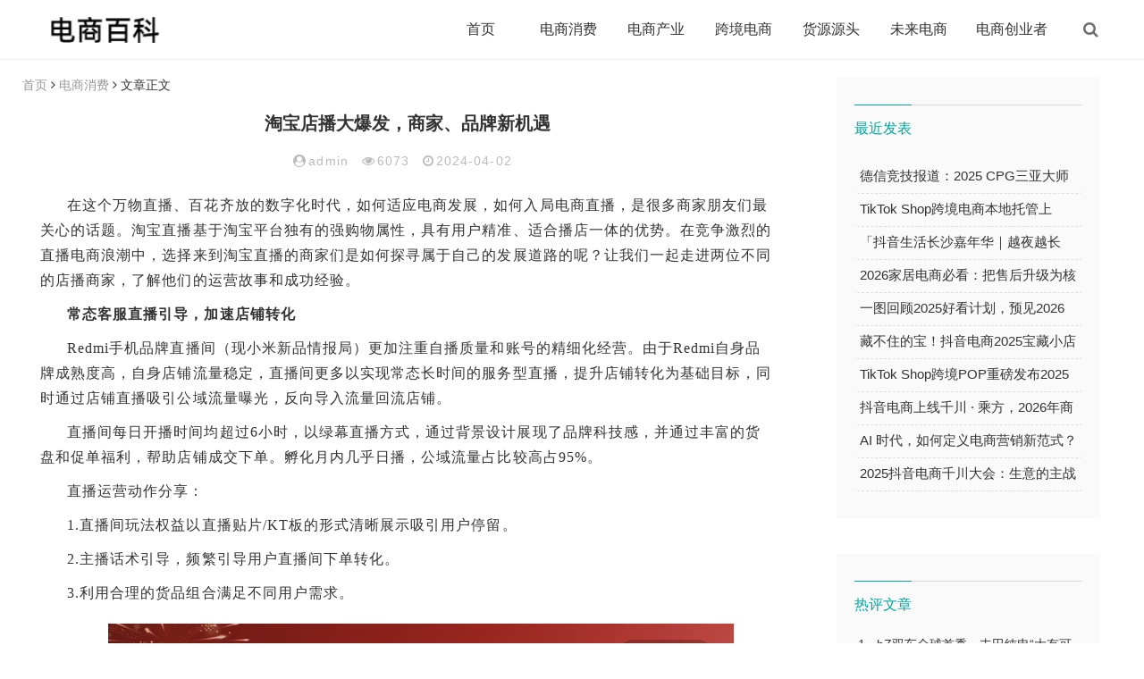

--- FILE ---
content_type: text/html; charset=utf-8
request_url: http://www.tzbqsm.com/?id=389
body_size: 7228
content:

<!DOCTYPE html>
<html lang="zh-CN">
<head>
<meta charset="UTF-8">
<meta name="viewport" content="width=device-width, initial-scale=1.0, minimum-scale=1.0, maximum-scale=1.0, user-scalable=no">
<meta name="renderer" content="webkit">
<meta name="force-rendering" content="webkit">
<meta http-equiv="X-UA-Compatible" content="IE=edge,Chrome=1">
<meta name="applicable-device" content="pc,mobile"><title>淘宝店播大爆发，商家、品牌新机遇-电商百科</title>
<meta name="keywords" content="">
<meta name="description" content="淘宝店播大爆发，商家、品牌新机遇,电商百科"> 
<link rel="shortcut icon" href="http://www.tzbqsm.com/zb_users/theme/zblog5_news/image/favicon.ico">
<link rel="stylesheet" href="http://www.tzbqsm.com/zb_users/theme/zblog5_news/fontawesome/css/font-awesome.min.css" type="text/css">
<link rel="stylesheet" href="http://www.tzbqsm.com/zb_users/theme/zblog5_news/style/style.css?v=1.81" type="text/css">
<script src="http://www.tzbqsm.com/zb_system/script/jquery-2.2.4.min.js" type="text/javascript"></script>
<script src="http://www.tzbqsm.com/zb_system/script/zblogphp.js" type="text/javascript"></script>
<script src="http://www.tzbqsm.com/zb_system/script/c_html_js_add.php" type="text/javascript"></script>

<style type="text/css">		
.index_cont .post_data i,.index_cont .main_cont .article-list .info a,.index_cont .main_cont .article-list .tag,.index_cont .main_cont .article-list .tag a,.index_cont .sidebar .title,.slider_side ul li a:hover,.index_cont .column .bottom_banner .title a:hover,.index_cont .main_cont .article-list .cont a:hover,.index_cont .sidebar .see_world li a:hover,.index_cont .sidebar li a:hover,.index_cont .sidebar .hot_tags a:hover,.related_detail h3 a:hover{color:#;}
.index_cont .sidebar .hot_tags a:hover{border:1px solid #;}
.header .nav-bar li.active a, .header .nav-bar li a:hover, .header .nav-bar li:hover, .header .nav-bar li.on, .header .nav-bar li > li,.header .nav-bar ul li>ul li.on a,.header .nav-bar ul li>ul li.on a:hover,.header .nav-bar li a:hover,.slider_side .side_title span::after,.slider_side ul li i,.pagination ul > .active > a, .pagination ul > .active > span,.pagination ul > li.next-page > a,.index_cont .sidebar .see_world li .point,.article_footer .tag a:hover,.search .s-form button,.com-submit,.m-nav,.header .nav-bar li.active{background-color:#;}
.index_cont .sidebar .title{border-top:1px solid #;}.article_footer .tag a:hover{border:1px solid #;}.index_cont .post_tag{border-left:4px solid #;}</style>
</head>
<body>
    <header class="header">
        <div class="container">
            <div class="logo">
                <div>
                <a href="http://www.tzbqsm.com/" title=""><img src="http://www.tzbqsm.com/zb_users/theme/zblog5_news/image/logo.png" alt="电商百科" title="电商百科"></a>
                </div>   
            </div>
            <div id="m-btn" class="m-btn"><i class="fa fa-bars"></i></div>
            <div class="search">
                <i class="s-btn off fa fa-search"></i>
                <div class="s-form">
                    <i class="arrow fa fa-caret-up"></i>
                    <form name="search" method="post" class="sform" action="http://www.tzbqsm.com/zb_system/cmd.php?act=search">
                        <input class="sinput" name="q" type="text" placeholder="请输入搜索词">
                        <button><i class="fa fa-search"></i></button>
                    </form>             
                </div>
            </div>
            <nav class="nav-bar" id="nav-box" data-type="article"  data-infoid="1">
                <ul class="nav">
    			    <li class="navbar-item"><a href="http://www.tzbqsm.com/" title="">首页</a></li><li class="navbar-item"><a href="http://www.tzbqsm.com/?cate=1" title="">电商消费</a></li><li class="navbar-item"><a href="http://www.tzbqsm.com/?cate=2" title="">电商产业</a></li><li class="navbar-item"><a href="http://www.tzbqsm.com/?cate=3" title="">跨境电商</a></li><li class="navbar-item"><a href="http://www.tzbqsm.com/?cate=4" title="">货源源头</a></li><li class="navbar-item"><a href="http://www.tzbqsm.com/?cate=5" title="">未来电商</a></li><li class="navbar-item"><a href="http://www.tzbqsm.com/?cate=6" title="">电商创业者</a></li>                </ul>
            </nav>
        </div>
    </header>
    <div id="mask"></div>   <div class="container" >
    <section class="index_cont">
      <div class="main_cont clear">
          <div class="list-cont fl">
              

<nav class="breadcrumb">
    <a title="首页" href="http://www.tzbqsm.com/">首页</a>
         <i class="fa fa-angle-right"></i> <a href="http://www.tzbqsm.com/?cate=1" target="_blank">电商消费</a> <i class="fa fa-angle-right"></i> 文章正文                             
</nav>

            <div class="recommend_list mod_list">
                                
<div class="detail_main">
    <h1>淘宝店播大爆发，商家、品牌新机遇</h1>
    <p class="meta">
        <span><i class="fa fa-user-circle"></i>admin</span>
        <span><i class="fa fa-eye"></i>6073</span>
        <span><i class="fa fa-clock-o"></i>2024-04-02</span>
		    </p>
    <!-- 广告位ad3  -->
                    <div class="detail_article"><p style="box-sizing: border-box; margin-top: 0px; margin-bottom: 10px; padding: 0px; font-size: 12px; font-family: 微软雅黑; line-height: 1.8; text-indent: 30px; color: rgb(51, 51, 51); text-wrap: wrap; background-color: rgb(255, 255, 255);"><span style="box-sizing: border-box; margin: 0px; padding: 0px; font-size: medium;">在这个万物直播、百花齐放的数字化时代，如何适应电商发展，如何入局电商直播，是很多商家朋友们最关心的话题。淘宝直播基于淘宝平台独有的强购物属性，具有用户精准、适合播店一体的优势。在竞争激烈的直播电商浪潮中，选择来到淘宝直播的商家们是如何探寻属于自己的发展道路的呢？让我们一起走进两位不同的店播商家，了解他们的运营故事和成功经验。</span><br data-filtered="filtered" style="box-sizing: border-box; margin: 0px; padding: 0px;"/></p><p style="box-sizing: border-box; margin-top: 0px; margin-bottom: 10px; padding: 0px; font-size: 12px; font-family: 微软雅黑; line-height: 1.8; text-indent: 30px; color: rgb(51, 51, 51); text-wrap: wrap; background-color: rgb(255, 255, 255);"><span style="box-sizing: border-box; margin: 0px; padding: 0px; font-weight: 700;"><span style="box-sizing: border-box; margin: 0px; padding: 0px; font-size: 16px;">常态客服直播引导，加速店铺转化</span></span><br data-filtered="filtered" style="box-sizing: border-box; margin: 0px; padding: 0px;"/></p><p style="box-sizing: border-box; margin-top: 0px; margin-bottom: 10px; padding: 0px; font-size: 12px; font-family: 微软雅黑; line-height: 1.8; text-indent: 30px; color: rgb(51, 51, 51); text-wrap: wrap; background-color: rgb(255, 255, 255);"><span style="box-sizing: border-box; margin: 0px; padding: 0px; font-size: medium;">Redmi手机品牌直播间（现小米新品情报局）更加注重自播质量和账号的精细化经营。由于Redmi自身品牌成熟度高，自身店铺流量稳定，直播间更多以实现常态长时间的服务型直播，提升店铺转化为基础目标，同时通过店铺直播吸引公域流量曝光，反向导入流量回流店铺。</span><br data-filtered="filtered" style="box-sizing: border-box; margin: 0px; padding: 0px;"/></p><p style="box-sizing: border-box; margin-top: 0px; margin-bottom: 10px; padding: 0px; font-size: 12px; font-family: 微软雅黑; line-height: 1.8; text-indent: 30px; color: rgb(51, 51, 51); text-wrap: wrap; background-color: rgb(255, 255, 255);"><span style="box-sizing: border-box; margin: 0px; padding: 0px; font-size: 16px;">直播间每日开播时间均超过6小时，以绿幕直播方式，通过背景设计展现了品牌科技感，并通过丰富的货盘和促单福利，帮助店铺成交下单。孵化月内几乎日播，公域流量占比较高占95%。</span></p><p style="box-sizing: border-box; margin-top: 0px; margin-bottom: 10px; padding: 0px; font-size: 12px; font-family: 微软雅黑; line-height: 1.8; text-indent: 30px; color: rgb(51, 51, 51); text-wrap: wrap; background-color: rgb(255, 255, 255);"><span style="box-sizing: border-box; margin: 0px; padding: 0px; font-size: 16px;">直播运营动作分享：</span></p><p style="box-sizing: border-box; margin-top: 0px; margin-bottom: 10px; padding: 0px; font-size: 12px; font-family: 微软雅黑; line-height: 1.8; text-indent: 30px; color: rgb(51, 51, 51); text-wrap: wrap; background-color: rgb(255, 255, 255);"><span style="box-sizing: border-box; margin: 0px; padding: 0px; font-size: 16px;">1.直播间玩法权益以直播贴片/KT板的形式清晰展示吸引用户停留。</span></p><p style="box-sizing: border-box; margin-top: 0px; margin-bottom: 10px; padding: 0px; font-size: 12px; font-family: 微软雅黑; line-height: 1.8; text-indent: 30px; color: rgb(51, 51, 51); text-wrap: wrap; background-color: rgb(255, 255, 255);"><span style="box-sizing: border-box; margin: 0px; padding: 0px; font-size: 16px;">2.主播话术引导，频繁引导用户直播间下单转化。</span></p><p style="box-sizing: border-box; margin-top: 0px; margin-bottom: 10px; padding: 0px; font-size: 12px; font-family: 微软雅黑; line-height: 1.8; text-indent: 30px; color: rgb(51, 51, 51); text-wrap: wrap; background-color: rgb(255, 255, 255);"><span style="box-sizing: border-box; margin: 0px; padding: 0px; font-size: 16px;">3.利用合理的货品组合满足不同用户需求。</span></p><p style="box-sizing: border-box; margin-top: 0px; margin-bottom: 10px; padding: 0px; font-size: 12px; font-family: 微软雅黑; line-height: 1.8; text-indent: 30px; color: rgb(51, 51, 51); text-wrap: wrap; background-color: rgb(255, 255, 255); text-align: center;"><img src="http://www.zjqynews.cn/uploadfiles/3c273e72c70e412b82fff2af103825fb.png" style="box-sizing: border-box; margin: 10px 0px 20px; padding: 0px; border: none; vertical-align: middle;"/></p><p style="box-sizing: border-box; margin-top: 0px; margin-bottom: 10px; padding: 0px; font-size: 12px; font-family: 微软雅黑; line-height: 1.8; text-indent: 30px; color: rgb(51, 51, 51); text-wrap: wrap; background-color: rgb(255, 255, 255); text-align: center;"><span style="box-sizing: border-box; margin: 0px; padding: 0px; font-size: 16px;">图 Redmi手机直播间（现小米新品情报局）</span></p><p style="box-sizing: border-box; margin-top: 0px; margin-bottom: 10px; padding: 0px; font-size: 12px; font-family: 微软雅黑; line-height: 1.8; text-indent: 30px; color: rgb(51, 51, 51); text-wrap: wrap; background-color: rgb(255, 255, 255);"><span style="box-sizing: border-box; margin: 0px; padding: 0px; font-weight: 700;"><span style="box-sizing: border-box; margin: 0px; padding: 0px; font-size: 16px;">精细选品运营，短直联动引流</span></span></p><p style="box-sizing: border-box; margin-top: 0px; margin-bottom: 10px; padding: 0px; font-size: 12px; font-family: 微软雅黑; line-height: 1.8; text-indent: 30px; color: rgb(51, 51, 51); text-wrap: wrap; background-color: rgb(255, 255, 255);"><span style="box-sizing: border-box; margin: 0px; padding: 0px; font-size: 16px;">坦博尔是一个专业羽绒服装品牌，2023年9月加入甄选计划，从前期选品、预热期预售期蓄水、爆发期拉动成交等环节环环相扣，通过短直联动方式实现为直播间引流，极大的提升了直播热度。并结合商业化投流+甄选扶持在高流量时段冲成交，几乎在最短的时间内，快速度过了孵化期。开播首月，单日最高GMV已经达到了13万元，扶持ROI做到了3以上，日均直播PV高达9万，其中公域流量占比高达85%。</span></p><p style="box-sizing: border-box; margin-top: 0px; margin-bottom: 10px; padding: 0px; font-size: 12px; font-family: 微软雅黑; line-height: 1.8; text-indent: 30px; color: rgb(51, 51, 51); text-wrap: wrap; background-color: rgb(255, 255, 255);"><span style="box-sizing: border-box; margin: 0px; padding: 0px; font-size: 16px;">直播运营动作分享：</span></p><p style="box-sizing: border-box; margin-top: 0px; margin-bottom: 10px; padding: 0px; font-size: 12px; font-family: 微软雅黑; line-height: 1.8; text-indent: 30px; color: rgb(51, 51, 51); text-wrap: wrap; background-color: rgb(255, 255, 255);"><span style="box-sizing: border-box; margin: 0px; padding: 0px; font-size: 16px;">1.通过短直联动及大力度折扣货品抢占流量提高直播热度。</span></p><p style="box-sizing: border-box; margin-top: 0px; margin-bottom: 10px; padding: 0px; font-size: 12px; font-family: 微软雅黑; line-height: 1.8; text-indent: 30px; color: rgb(51, 51, 51); text-wrap: wrap; background-color: rgb(255, 255, 255);"><span style="box-sizing: border-box; margin: 0px; padding: 0px; font-size: 16px;">2.利用专场营销及满赠活动吸引用户停留转化。</span></p><p style="box-sizing: border-box; margin-top: 0px; margin-bottom: 10px; padding: 0px; font-size: 12px; font-family: 微软雅黑; line-height: 1.8; text-indent: 30px; color: rgb(51, 51, 51); text-wrap: wrap; background-color: rgb(255, 255, 255);"><span style="box-sizing: border-box; margin: 0px; padding: 0px; font-size: 16px;">3.热点时间段推广投流冲成交。</span></p><p style="box-sizing: border-box; margin-top: 0px; margin-bottom: 10px; padding: 0px; font-size: 12px; font-family: 微软雅黑; line-height: 1.8; text-indent: 30px; color: rgb(51, 51, 51); text-wrap: wrap; background-color: rgb(255, 255, 255);"><span style="box-sizing: border-box; margin: 0px; padding: 0px; font-size: 16px;">4.合理安排货品组合满足各类消费者需求促进用户关注直播间并成交转化。</span></p><p style="box-sizing: border-box; margin-top: 0px; margin-bottom: 10px; padding: 0px; font-size: 12px; font-family: 微软雅黑; line-height: 1.8; text-indent: 30px; color: rgb(51, 51, 51); text-wrap: wrap; background-color: rgb(255, 255, 255); text-align: center;"><img src="http://www.zjqynews.cn/uploadfiles/b00e0bffaa374022becc0ec981c42a30.png" style="box-sizing: border-box; margin: 10px 0px 20px; padding: 0px; border: none; vertical-align: middle;"/></p><p style="box-sizing: border-box; margin-top: 0px; margin-bottom: 10px; padding: 0px; font-size: 12px; font-family: 微软雅黑; line-height: 1.8; text-indent: 30px; color: rgb(51, 51, 51); text-wrap: wrap; background-color: rgb(255, 255, 255); text-align: center;"><span style="box-sizing: border-box; margin: 0px; padding: 0px; font-size: 16px;">图 坦博尔旗舰店直播间</span></p><p style="box-sizing: border-box; margin-top: 0px; margin-bottom: 10px; padding: 0px; font-size: 12px; font-family: 微软雅黑; line-height: 1.8; text-indent: 30px; color: rgb(51, 51, 51); text-wrap: wrap; background-color: rgb(255, 255, 255);"><span style="box-sizing: border-box; margin: 0px; padding: 0px; font-size: 16px;">现在有越来越多的品牌选择入淘，认可淘宝直播的精细化运营思路。淘宝直播与品牌全周期的深度合作，无疑是实现成交爆发的坚实基础。淘宝直播也将继续深耕精准推流，帮助商家和用户之间实现精准连接，助力店播生意稳定增长，和更多商家朋友们共拓创新，实现成交爆发！</span></p><div><span style="box-sizing: border-box; margin: 0px; padding: 0px; font-size: 16px;"><br/></span></div><p><br/></p></div>
    <div class="article_footer clear">
        <div class="fr tag"></div> 
        <div class="bdsharebuttonbox fl share">
            <div class="share-widget fl">
                <div class="social-share" data-sites="wechat,weibo, qq, qzone"></div>
    		</div>
        </div>

    </div> 
    <!-- 广告位ad4  -->
                    <div class="post-navigation clear">
        <div class="post-previous fl">
                        <span>上一篇:</span><a href="http://www.tzbqsm.com/?id=388">内容直播先行者，非遗之光曹公子</a>
                    </div>
        <div class="post-next fr">
                        <span>下一篇:</span><a href="http://www.tzbqsm.com/?id=390">“一切聚焦品牌增长”，天猫TOPTALK发布八大举措给予商家确定性</a>
                    </div>
    </div>
</div>
<div class="related_article">
    <div class="box_title clear">
        <span><i class="icon fa fa-paper-plane"></i>相关文章</span>
    </div>
    <div class="related_list clear">
                              		<article class="fl">
    			<div class="related_img"><a href="http://www.tzbqsm.com/?id=582" title="德信竞技报道：2025 CPG三亚大师赛顺利完赛，中国智力竞技赛事体系规模持续扩大"><img src="https://www.cmwtg.com/ueditor/php/upload/image/20260121/9f6141768963530.jpeg"></a></div>
    			<div class="related_detail">
    				<h3><a href="http://www.tzbqsm.com/?id=582" title="德信竞技报道：2025 CPG三亚大师赛顺利完赛，中国智力竞技赛事体系规模持续扩大">德信竞技报道：2025 CPG三亚大师赛顺利完赛，中国智力竞技赛事体系规模持续扩大</a></h3>
    				<div class="meta">
                    	<span><i class="fa fa-eye"></i>6073</span>
                    	<span><i class="fa fa-clock-o"></i>2024-04-02</span>
    				</div>
    			</div>
    		</article>
                      		<article class="fl">
    			<div class="related_img"><a href="http://www.tzbqsm.com/?id=581" title="TikTok Shop跨境电商本地托管上线，率先落地欧洲"><img src="https://pic.cnmtpt.com/Uploadfiles/20260116/6390419361722488977003439.jpg"></a></div>
    			<div class="related_detail">
    				<h3><a href="http://www.tzbqsm.com/?id=581" title="TikTok Shop跨境电商本地托管上线，率先落地欧洲">TikTok Shop跨境电商本地托管上线，率先落地欧洲</a></h3>
    				<div class="meta">
                    	<span><i class="fa fa-eye"></i>6073</span>
                    	<span><i class="fa fa-clock-o"></i>2024-04-02</span>
    				</div>
    			</div>
    		</article>
                      		<article class="fl">
    			<div class="related_img"><a href="http://www.tzbqsm.com/?id=580" title="「抖音生活长沙嘉年华｜越夜越长沙」3.0圆满收官！"><img src="https://pic.cnmtpt.com/Uploadfiles/20260109/6390356824029001908871560.png"></a></div>
    			<div class="related_detail">
    				<h3><a href="http://www.tzbqsm.com/?id=580" title="「抖音生活长沙嘉年华｜越夜越长沙」3.0圆满收官！">「抖音生活长沙嘉年华｜越夜越长沙」3.0圆满收官！</a></h3>
    				<div class="meta">
                    	<span><i class="fa fa-eye"></i>6073</span>
                    	<span><i class="fa fa-clock-o"></i>2024-04-02</span>
    				</div>
    			</div>
    		</article>
                    </div>
</div>
 
    
<div id="comment" class="post-comment clearfix sb br mt">
    <p id="comments-title" class="c-title mb bn"><span><i class="fa fa-pencil"></i>&nbsp;发表评论</span></p>
	
<div class="compost">
	<form id="frmSumbit" target="_self" method="post" action="http://www.tzbqsm.com/zb_system/cmd.php?act=cmt&amp;postid=389&amp;key=421d4ed18d32f05c5e7756ce18425020">
		<input type="hidden" name="inpId" id="inpId" value="389"/>
		<input type="hidden" name="inpRevID" id="inpRevID" value="0"/>
		<div class="com-name">
			 <a rel="nofollow" id="cancel-reply" href="#comments" style="display:none;">取消回复</a>
		</div>
		<div class="com-info">
						<ul>
				<li>
					<span class="hide" for="author"></span>
					<input class="ipt" type="text" name="inpName" id="inpName" value="" tabindex="2" placeholder="昵称(必填)">
				</li>
				<li>
					<span class="hide" for="author"></span>
					<input class="ipt" type="text" name="inpEmail" id="inpEmail" value="" tabindex="3" placeholder="邮箱">
				</li>
				<li>
					<span class="hide" for="author"></span>
					<input class="ipt" type="text" name="inpHomePage" id="inpHomePage" value="" tabindex="4" placeholder="网址">
				</li>
							</ul>
					</div>
		<div class="com-box">
			<textarea placeholder="来都来了，说点什么吧..." class="textarea" name="txaArticle" id="txaArticle" cols="5" rows="5" tabindex="1"></textarea>
		</div>
		<div class="com-info"><button class="com-submit br brightness" name="sumbit" type="submit" tabindex="5" onclick="return zbp.comment.post()">发布评论</button></div>
	</form>
</div>	<div class="comment-list mt">
	    <p class="no-comment"><i class="iconfont icon-sofa"></i> 暂时没有评论，来抢沙发吧~</p>				<span id="AjaxCommentBegin"></span>
				

<div class="pagination pagination-multi">
<ul>
</ul>
</div>
		<span id="AjaxCommentEnd"></span>
	</div>
</div>
 
                                </div>
          </div>
          <div class="sidebar">
              
<div id="divPrevious" class="part clear previous">           <div class="top">              <h3 class="title">最近发表</h3>        </div>				    <div class="side divPrevious"><ul><li><a title="德信竞技报道：2025 CPG三亚大师赛顺利完赛，中国智力竞技赛事体系规模持续扩大" href="http://www.tzbqsm.com/?id=582">德信竞技报道：2025 CPG三亚大师赛顺利完赛，中国智力竞技赛事体系规模持续扩大</a></li>
<li><a title="TikTok Shop跨境电商本地托管上线，率先落地欧洲" href="http://www.tzbqsm.com/?id=581">TikTok Shop跨境电商本地托管上线，率先落地欧洲</a></li>
<li><a title="「抖音生活长沙嘉年华｜越夜越长沙」3.0圆满收官！" href="http://www.tzbqsm.com/?id=580">「抖音生活长沙嘉年华｜越夜越长沙」3.0圆满收官！</a></li>
<li><a title="2026家居电商必看：把售后升级为核心指标，奇兵到家助你赢在服务" href="http://www.tzbqsm.com/?id=579">2026家居电商必看：把售后升级为核心指标，奇兵到家助你赢在服务</a></li>
<li><a title="一图回顾2025好看计划，预见2026内容增长新机遇" href="http://www.tzbqsm.com/?id=578">一图回顾2025好看计划，预见2026内容增长新机遇</a></li>
<li><a title="藏不住的宝！抖音电商2025宝藏小店数据报告" href="http://www.tzbqsm.com/?id=577">藏不住的宝！抖音电商2025宝藏小店数据报告</a></li>
<li><a title="TikTok Shop跨境POP重磅发布2025年度好案例，跨境商家迈向出海新主场！" href="http://www.tzbqsm.com/?id=576">TikTok Shop跨境POP重磅发布2025年度好案例，跨境商家迈向出海新主场！</a></li>
<li><a title="抖音电商上线千川 · 乘方，2026年商家们的经营逻辑要变了" href="http://www.tzbqsm.com/?id=575">抖音电商上线千川 · 乘方，2026年商家们的经营逻辑要变了</a></li>
<li><a title="AI 时代，如何定义电商营销新范式？" href="http://www.tzbqsm.com/?id=574">AI 时代，如何定义电商营销新范式？</a></li>
<li><a title="2025抖音电商千川大会：生意的主战场，变了" href="http://www.tzbqsm.com/?id=573">2025抖音电商千川大会：生意的主战场，变了</a></li>
</ul></div>		</div><div id="hot_posts" class="part clear hot_posts">           <div class="top">              <h3 class="title">热评文章</h3>        </div>				    	    <ul class="hot_posts"><li><h4><a href="http://www.tzbqsm.com/?id=3" title="bZ双车全球首秀，丰田纯电“大有可为“">bZ双车全球首秀，丰田纯电“大有可为“</a></h4></li><li><h4><a href="http://www.tzbqsm.com/?id=4" title="纵擎冰雪是享受还是自虐？驭炮大将军让狂野更纯粹">纵擎冰雪是享受还是自虐？驭炮大将军让狂野更纯粹</a></h4></li><li><h4><a href="http://www.tzbqsm.com/?id=5" title="正式官宣｜马青骅携领克03 TCR强势回归WTCR">正式官宣｜马青骅携领克03 TCR强势回归WTCR</a></h4></li><li><h4><a href="http://www.tzbqsm.com/?id=6" title="全球首发 奇瑞新能源eQ7、小蚂蚁Q亮相上海车展">全球首发 奇瑞新能源eQ7、小蚂蚁Q亮相上海车展</a></h4></li><li><h4><a href="http://www.tzbqsm.com/?id=7" title="私家车司机最怕的“鬼探头”，上汽MG7发起挑战！">私家车司机最怕的“鬼探头”，上汽MG7发起挑战！</a></h4></li><li><h4><a href="http://www.tzbqsm.com/?id=8" title="至高官降6000元 这款带快充的小型纯电SUV现在只要5万多">至高官降6000元 这款带快充的小型纯电SUV现在只</a></h4></li></ul>	</div>          </div>     
      </div>
    </section>
  </div>


  <footer class="p-footer">
    <div class="contant_box">
      <div class="discover_tmt">
            <div class="text_box">
        <a href="#" title="关于电商百科">关于电商百科</a>
        <a href="#" title="投稿须知">投稿须知</a>
    </div>      </div>
      <div class="collaboration_box">
        <h5>交流与合作</h5>
    <div class="text_box">
        <a href="#" title="联系QQ">联系QQ：</a>
        <a href="#" title="联系微信">联系微信：</a>
        <a href="#" title="联系邮箱">联系邮箱：</a>
    </div>      </div>
      <div class="we_img_box clear">
        <div class="img_box">
          <img src="http://www.tzbqsm.com/zb_users/theme/zblog5_news/image/ewm.png" alt="" class="hover_tmt">
        </div>
      </div>
  </div>
  <p class="info">© 2023 XWNews  <a href="#" target="_blank" rel="nofollow">京ICP备1111040123号-1</a>
    <span>
      <a href="https://www.zblogcn.com/">版权归zblog所有</a></span>
  </p>

</footer>
<script type='text/javascript' src="http://www.tzbqsm.com/zb_users/theme/zblog5_news/script/custom.js"></script>
<script type='text/javascript' src="http://www.tzbqsm.com/zb_users/theme/zblog5_news/script/nav.js"></script>
<link rel="stylesheet" href="http://www.tzbqsm.com/zb_users/theme/zblog5_news/share/css/share.min.css">
<script src="http://www.tzbqsm.com/zb_users/theme/zblog5_news/share/js/jquery.share.min.js"></script>    
<!-- Initialize Swiper -->
<script>
var swiper = new Swiper('.swiper-container', {
    pagination: '.swiper-pagination',
    paginationClickable: true,
    loop: true, 
    autoplay:2000,
    nextButton: '.swiper-button-next',
    prevButton: '.swiper-button-prev',
    spaceBetween: 30,
    effect: 'fade',
});
</script>

</body>
</html><!--102.49 ms , 15 queries , 1974kb memory , 3 errors-->

--- FILE ---
content_type: application/javascript
request_url: http://www.tzbqsm.com/zb_users/theme/zblog5_news/script/nav.js
body_size: 28284
content:
$(function(){$(".header").after('<div id="m-nav" class="m-nav"><div class="m-wrap"></div><div id="m-btn" class="m-btn"><i class="fa fa-remove"></i></div>');$(".sub-nav").before('<em class="dot"><i class="fa fa-angle-down"></i></em>');$(".container .nav").clone(false).appendTo(".m-wrap");$(".m-btn").click(function(){$("#m-nav").toggleClass("m-open").siblings("#m-nav").removeClass("m-open");$("#mask").slideToggle(0).siblings("#mask").slideToggle(0);$("body").toggleClass("open").siblings("body").removeClass("open")});$(".dot").click(function(P){d($(this),".sub-nav");P.stopPropagation()});function d(d,P){d.next().slideToggle();d.parent().siblings().find(".fa").removeClass("open");d.parent().siblings().find(P).slideUp();var b=d.find(".fa");if(b.hasClass("open")){b.removeClass("open")}else{b.addClass("open")}}$(".nav-bar li").hover(function(){$(this).addClass("on")},function(){$(this).removeClass("on")});$(".s-btn").on("click",function(){var d=$(this);if(d.hasClass("off")){d.removeClass("fa-search off").addClass("fa-remove no");$(".s-form").slideToggle(200)}else{d.removeClass("fa-remove no").addClass("fa-search off");$(".s-form").slideToggle(100)}});$("#mask").click(function(){$(this).hide();$(".search-bg").hide();$("#m-nav").removeClass("m-open");$("body").removeClass("open")})});jQuery(document).ready(function(d){var P=d("#nav-box").attr("data-type");d(".nav>li").each(function(){try{var b=d(this).attr("id");if("index"==P){if(b=="nvabar-item-index"){d("#nvabar-item-index").addClass("active")}}else if("category"==P){var j=d("#nav-box").attr("data-infoid");if(j!=null){var c=j.split(" ");for(var D=0;D<c.length;D++){if(b=="navbar-category-"+c[D]){d("#navbar-category-"+c[D]+"").addClass("active")}}}}else if("article"==P){var j=d("#nav-box").attr("data-infoid");if(j!=null){var c=j.split(" ");for(var D=0;D<c.length;D++){if(b=="navbar-category-"+c[D]){d("#navbar-category-"+c[D]+"").addClass("active")}}}}else if("page"==P){var j=d("#nav-box").attr("data-infoid");if(j!=null){if(b=="navbar-page-"+j){d("#navbar-page-"+j+"").addClass("active")}}}else if("tag"==P){var j=d("#nav-box").attr("data-infoid");if(j!=null){if(b=="navbar-tag-"+j){d("#navbar-tag-"+j+"").addClass("active")}}}}catch(d){}});d("#nav-box").delegate("a","click",function(){d(".nav>li").each(function(){d(this).removeClass("active")});if(d(this).closest("ul")!=null&&d(this).closest("ul").length!=0){if(d(this).closest("ul").attr("id")=="munavber"){d(this).addClass("active")}else{d(this).closest("ul").closest("li").addClass("active")}}})});!function(){"use strict";var d,P=function(j,c){function D(d){return Math.floor(d)}function cA(){var d=U.params.autoplay,P=U.slides.eq(U.activeIndex);P.attr("data-swiper-autoplay")&&(d=P.attr("data-swiper-autoplay")||U.params.autoplay),U.autoplayTimeoutId=setTimeout(function(){U.params.loop?(U.fixLoop(),U._slideNext(),U.emit("onAutoplay",U)):U.isEnd?c.autoplayStopOnLast?U.stopAutoplay():(U._slideTo(0),U.emit("onAutoplay",U)):(U._slideNext(),U.emit("onAutoplay",U))},d)}function f(P,b){var j=d(P.target);if(!j.is(b))if("string"==typeof b)j=j.parents(b);else if(b.nodeType){var c;return j.parents().each(function(d,P){P===b&&(c=b)}),c?b:void 0}if(0!==j.length)return j[0]}function S(d,P){P=P||{};var b=window.MutationObserver||window.WebkitMutationObserver,j=new b(function(d){d.forEach(function(d){U.onResize(!0),U.emit("onObserverUpdate",U,d)})});j.observe(d,{attributes:void 0===P.attributes||P.attributes,childList:void 0===P.childList||P.childList,characterData:void 0===P.characterData||P.characterData}),U.observers.push(j)}function e(d){d.originalEvent&&(d=d.originalEvent);var P=d.keyCode||d.charCode;if(!U.params.allowSwipeToNext&&(U.isHorizontal()&&39===P||!U.isHorizontal()&&40===P))return!1;if(!U.params.allowSwipeToPrev&&(U.isHorizontal()&&37===P||!U.isHorizontal()&&38===P))return!1;if(!(d.shiftKey||d.altKey||d.ctrlKey||d.metaKey||document.activeElement&&document.activeElement.nodeName&&("input"===document.activeElement.nodeName.toLowerCase()||"textarea"===document.activeElement.nodeName.toLowerCase()))){if(37===P||39===P||38===P||40===P){var b=!1;if(U.container.parents("."+U.params.slideClass).length>0&&0===U.container.parents("."+U.params.slideActiveClass).length)return;var j={left:window.pageXOffset,top:window.pageYOffset},c=window.innerWidth,D=window.innerHeight,cA=U.container.offset();U.rtl&&(cA.left=cA.left-U.container[0].scrollLeft);for(var f=[[cA.left,cA.top],[cA.left+U.width,cA.top],[cA.left,cA.top+U.height],[cA.left+U.width,cA.top+U.height]],S=0;S<f.length;S++){var e=f[S];e[0]>=j.left&&e[0]<=j.left+c&&e[1]>=j.top&&e[1]<=j.top+D&&(b=!0)}if(!b)return}U.isHorizontal()?(37!==P&&39!==P||(d.preventDefault?d.preventDefault():d.returnValue=!1),(39===P&&!U.rtl||37===P&&U.rtl)&&U.slideNext(),(37===P&&!U.rtl||39===P&&U.rtl)&&U.slidePrev()):(38!==P&&40!==P||(d.preventDefault?d.preventDefault():d.returnValue=!1),40===P&&U.slideNext(),38===P&&U.slidePrev()),U.emit("onKeyPress",U,P)}}function Sc(d){var P=0,b=0,j=0,c=0;return"detail"in d&&(b=d.detail),"wheelDelta"in d&&(b=-d.wheelDelta/120),"wheelDeltaY"in d&&(b=-d.wheelDeltaY/120),"wheelDeltaX"in d&&(P=-d.wheelDeltaX/120),"axis"in d&&d.axis===d.HORIZONTAL_AXIS&&(P=b,b=0),j=10*P,c=10*b,"deltaY"in d&&(c=d.deltaY),"deltaX"in d&&(j=d.deltaX),(j||c)&&d.deltaMode&&(1===d.deltaMode?(j*=40,c*=40):(j*=800,c*=800)),j&&!P&&(P=j<1?-1:1),c&&!b&&(b=c<1?-1:1),{spinX:P,spinY:b,pixelX:j,pixelY:c}}function Q(d){d.originalEvent&&(d=d.originalEvent);var P=0,b=U.rtl?-1:1,j=Sc(d);if(U.params.mousewheelForceToAxis)if(U.isHorizontal()){if(!(Math.abs(j.pixelX)>Math.abs(j.pixelY)))return;P=j.pixelX*b}else{if(!(Math.abs(j.pixelY)>Math.abs(j.pixelX)))return;P=j.pixelY}else P=Math.abs(j.pixelX)>Math.abs(j.pixelY)?-j.pixelX*b:-j.pixelY;if(0!==P){if(U.params.mousewheelInvert&&(P=-P),U.params.freeMode){var c=U.getWrapperTranslate()+P*U.params.mousewheelSensitivity,D=U.isBeginning,cA=U.isEnd;if(c>=U.minTranslate()&&(c=U.minTranslate()),c<=U.maxTranslate()&&(c=U.maxTranslate()),U.setWrapperTransition(0),U.setWrapperTranslate(c),U.updateProgress(),U.updateActiveIndex(),(!D&&U.isBeginning||!cA&&U.isEnd)&&U.updateClasses(),U.params.freeModeSticky?(clearTimeout(U.mousewheel.timeout),U.mousewheel.timeout=setTimeout(function(){U.slideReset()},300)):U.params.lazyLoading&&U.lazy&&U.lazy.load(),U.emit("onScroll",U,d),U.params.autoplay&&U.params.autoplayDisableOnInteraction&&U.stopAutoplay(),0===c||c===U.maxTranslate())return}else{if((new window.Date).getTime()-U.mousewheel.lastScrollTime>60)if(P<0)if(U.isEnd&&!U.params.loop||U.animating){if(U.params.mousewheelReleaseOnEdges)return!0}else U.slideNext(),U.emit("onScroll",U,d);else if(U.isBeginning&&!U.params.loop||U.animating){if(U.params.mousewheelReleaseOnEdges)return!0}else U.slidePrev(),U.emit("onScroll",U,d);U.mousewheel.lastScrollTime=(new window.Date).getTime()}return d.preventDefault?d.preventDefault():d.returnValue=!1,!1}}function g(P,b){P=d(P);var j,c,D,cA=U.rtl?-1:1;j=P.attr("data-swiper-parallax")||"0",c=P.attr("data-swiper-parallax-x"),D=P.attr("data-swiper-parallax-y"),c||D?(c=c||"0",D=D||"0"):U.isHorizontal()?(c=j,D="0"):(D=j,c="0"),c=c.indexOf("%")>=0?parseInt(c,10)*b*cA+"%":c*b*cA+"px",D=D.indexOf("%")>=0?parseInt(D,10)*b+"%":D*b+"px",P.transform("translate3d("+c+", "+D+",0px)")}function Y(d){return 0!==d.indexOf("on")&&(d=d[0]!==d[0].toUpperCase()?"on"+d[0].toUpperCase()+d.substring(1):"on"+d),d}if(!(this instanceof P))return new P(j,c);var ch={direction:"horizontal",touchEventsTarget:"container",initialSlide:0,speed:300,autoplay:!1,autoplayDisableOnInteraction:!0,autoplayStopOnLast:!1,iOSEdgeSwipeDetection:!1,iOSEdgeSwipeThreshold:20,freeMode:!1,freeModeMomentum:!0,freeModeMomentumRatio:1,freeModeMomentumBounce:!0,freeModeMomentumBounceRatio:1,freeModeMomentumVelocityRatio:1,freeModeSticky:!1,freeModeMinimumVelocity:.02,autoHeight:!1,setWrapperSize:!1,virtualTranslate:!1,effect:"slide",coverflow:{rotate:50,stretch:0,depth:100,modifier:1,slideShadows:!0},flip:{slideShadows:!0,limitRotation:!0},cube:{slideShadows:!0,shadow:!0,shadowOffset:20,shadowScale:.94},fade:{crossFade:!1},parallax:!1,zoom:!1,zoomMax:3,zoomMin:1,zoomToggle:!0,scrollbar:null,scrollbarHide:!0,scrollbarDraggable:!1,scrollbarSnapOnRelease:!1,keyboardControl:!1,mousewheelControl:!1,mousewheelReleaseOnEdges:!1,mousewheelInvert:!1,mousewheelForceToAxis:!1,mousewheelSensitivity:1,mousewheelEventsTarged:"container",hashnav:!1,hashnavWatchState:!1,history:!1,replaceState:!1,breakpoints:void 0,spaceBetween:0,slidesPerView:1,slidesPerColumn:1,slidesPerColumnFill:"column",slidesPerGroup:1,centeredSlides:!1,slidesOffsetBefore:0,slidesOffsetAfter:0,roundLengths:!1,touchRatio:1,touchAngle:45,simulateTouch:!0,shortSwipes:!0,longSwipes:!0,longSwipesRatio:.5,longSwipesMs:300,followFinger:!0,onlyExternal:!1,threshold:0,touchMoveStopPropagation:!0,touchReleaseOnEdges:!1,uniqueNavElements:!0,pagination:null,paginationElement:"span",paginationClickable:!1,paginationHide:!1,paginationBulletRender:null,paginationProgressRender:null,paginationFractionRender:null,paginationCustomRender:null,paginationType:"bullets",resistance:!0,resistanceRatio:.85,nextButton:null,prevButton:null,watchSlidesProgress:!1,watchSlidesVisibility:!1,grabCursor:!1,preventClicks:!0,preventClicksPropagation:!0,slideToClickedSlide:!1,lazyLoading:!1,lazyLoadingInPrevNext:!1,lazyLoadingInPrevNextAmount:1,lazyLoadingOnTransitionStart:!1,preloadImages:!0,updateOnImagesReady:!0,loop:!1,loopAdditionalSlides:0,loopedSlides:null,control:void 0,controlInverse:!1,controlBy:"slide",normalizeSlideIndex:!0,allowSwipeToPrev:!0,allowSwipeToNext:!0,swipeHandler:null,noSwiping:!0,noSwipingClass:"swiper-no-swiping",passiveListeners:!0,containerModifierClass:"swiper-container-",slideClass:"swiper-slide",slideActiveClass:"swiper-slide-active",slideDuplicateActiveClass:"swiper-slide-duplicate-active",slideVisibleClass:"swiper-slide-visible",slideDuplicateClass:"swiper-slide-duplicate",slideNextClass:"swiper-slide-next",slideDuplicateNextClass:"swiper-slide-duplicate-next",slidePrevClass:"swiper-slide-prev",slideDuplicatePrevClass:"swiper-slide-duplicate-prev",wrapperClass:"swiper-wrapper",bulletClass:"swiper-pagination-bullet",bulletActiveClass:"swiper-pagination-bullet-active",buttonDisabledClass:"swiper-button-disabled",paginationCurrentClass:"swiper-pagination-current",paginationTotalClass:"swiper-pagination-total",paginationHiddenClass:"swiper-pagination-hidden",paginationProgressbarClass:"swiper-pagination-progressbar",paginationClickableClass:"swiper-pagination-clickable",paginationModifierClass:"swiper-pagination-",lazyLoadingClass:"swiper-lazy",lazyStatusLoadingClass:"swiper-lazy-loading",lazyStatusLoadedClass:"swiper-lazy-loaded",lazyPreloaderClass:"swiper-lazy-preloader",notificationClass:"swiper-notification",preloaderClass:"preloader",zoomContainerClass:"swiper-zoom-container",observer:!1,observeParents:!1,a11y:!1,prevSlideMessage:"Previous slide",nextSlideMessage:"Next slide",firstSlideMessage:"This is the first slide",lastSlideMessage:"This is the last slide",paginationBulletMessage:"Go to slide {{index}}",runCallbacksOnInit:!0},gI=c&&c.virtualTranslate;c=c||{};var a={};for(var I in c)if("object"!=typeof c[I]||null===c[I]||(c[I].nodeType||c[I]===window||c[I]===document||void 0!==b&&c[I]instanceof b||"undefined"!=typeof jQuery&&c[I]instanceof jQuery))a[I]=c[I];else{a[I]={};for(var aT in c[I])a[I][aT]=c[I][aT]}for(var h in ch)if(void 0===c[h])c[h]=ch[h];else if("object"==typeof c[h])for(var be in ch[h])void 0===c[h][be]&&(c[h][be]=ch[h][be]);var U=this;if(U.params=c,U.originalParams=a,U.classNames=[],void 0!==d&&void 0!==b&&(d=b),(void 0!==d||(d=void 0===b?window.Dom7||window.Zepto||window.jQuery:b))&&(U.$=d,U.currentBreakpoint=void 0,U.getActiveBreakpoint=function(){if(!U.params.breakpoints)return!1;var d,P=!1,b=[];for(d in U.params.breakpoints)U.params.breakpoints.hasOwnProperty(d)&&b.push(d);b.sort(function(d,P){return parseInt(d,10)>parseInt(P,10)});for(var j=0;j<b.length;j++)(d=b[j])>=window.innerWidth&&!P&&(P=d);return P||"max"},U.setBreakpoint=function(){var d=U.getActiveBreakpoint();if(d&&U.currentBreakpoint!==d){var P=d in U.params.breakpoints?U.params.breakpoints[d]:U.originalParams,b=U.params.loop&&P.slidesPerView!==U.params.slidesPerView;for(var j in P)U.params[j]=P[j];U.currentBreakpoint=d,b&&U.destroyLoop&&U.reLoop(!0)}},U.params.breakpoints&&U.setBreakpoint(),U.container=d(j),0!==U.container.length)){if(U.container.length>1){var aK=[];return U.container.each(function(){aK.push(new P(this,c))}),aK}U.container[0].swiper=U,U.container.data("swiper",U),U.classNames.push(U.params.containerModifierClass+U.params.direction),U.params.freeMode&&U.classNames.push(U.params.containerModifierClass+"free-mode"),U.support.flexbox||(U.classNames.push(U.params.containerModifierClass+"no-flexbox"),U.params.slidesPerColumn=1),U.params.autoHeight&&U.classNames.push(U.params.containerModifierClass+"autoheight"),(U.params.parallax||U.params.watchSlidesVisibility)&&(U.params.watchSlidesProgress=!0),U.params.touchReleaseOnEdges&&(U.params.resistanceRatio=0),["cube","coverflow","flip"].indexOf(U.params.effect)>=0&&(U.support.transforms3d?(U.params.watchSlidesProgress=!0,U.classNames.push(U.params.containerModifierClass+"3d")):U.params.effect="slide"),"slide"!==U.params.effect&&U.classNames.push(U.params.containerModifierClass+U.params.effect),"cube"===U.params.effect&&(U.params.resistanceRatio=0,U.params.slidesPerView=1,U.params.slidesPerColumn=1,U.params.slidesPerGroup=1,U.params.centeredSlides=!1,U.params.spaceBetween=0,U.params.virtualTranslate=!0),"fade"!==U.params.effect&&"flip"!==U.params.effect||(U.params.slidesPerView=1,U.params.slidesPerColumn=1,U.params.slidesPerGroup=1,U.params.watchSlidesProgress=!0,U.params.spaceBetween=0,void 0===gI&&(U.params.virtualTranslate=!0)),U.params.grabCursor&&U.support.touch&&(U.params.grabCursor=!1),U.wrapper=U.container.children("."+U.params.wrapperClass),U.params.pagination&&(U.paginationContainer=d(U.params.pagination),U.params.uniqueNavElements&&"string"==typeof U.params.pagination&&U.paginationContainer.length>1&&1===U.container.find(U.params.pagination).length&&(U.paginationContainer=U.container.find(U.params.pagination)),"bullets"===U.params.paginationType&&U.params.paginationClickable?U.paginationContainer.addClass(U.params.paginationModifierClass+"clickable"):U.params.paginationClickable=!1,U.paginationContainer.addClass(U.params.paginationModifierClass+U.params.paginationType)),(U.params.nextButton||U.params.prevButton)&&(U.params.nextButton&&(U.nextButton=d(U.params.nextButton),U.params.uniqueNavElements&&"string"==typeof U.params.nextButton&&U.nextButton.length>1&&1===U.container.find(U.params.nextButton).length&&(U.nextButton=U.container.find(U.params.nextButton))),U.params.prevButton&&(U.prevButton=d(U.params.prevButton),U.params.uniqueNavElements&&"string"==typeof U.params.prevButton&&U.prevButton.length>1&&1===U.container.find(U.params.prevButton).length&&(U.prevButton=U.container.find(U.params.prevButton)))),U.isHorizontal=function(){return"horizontal"===U.params.direction},U.rtl=U.isHorizontal()&&("rtl"===U.container[0].dir.toLowerCase()||"rtl"===U.container.css("direction")),U.rtl&&U.classNames.push(U.params.containerModifierClass+"rtl"),U.rtl&&(U.wrongRTL="-webkit-box"===U.wrapper.css("display")),U.params.slidesPerColumn>1&&U.classNames.push(U.params.containerModifierClass+"multirow"),U.device.android&&U.classNames.push(U.params.containerModifierClass+"android"),U.container.addClass(U.classNames.join(" ")),U.translate=0,U.progress=0,U.velocity=0,U.lockSwipeToNext=function(){U.params.allowSwipeToNext=!1,U.params.allowSwipeToPrev===!1&&U.params.grabCursor&&U.unsetGrabCursor()},U.lockSwipeToPrev=function(){U.params.allowSwipeToPrev=!1,U.params.allowSwipeToNext===!1&&U.params.grabCursor&&U.unsetGrabCursor()},U.lockSwipes=function(){U.params.allowSwipeToNext=U.params.allowSwipeToPrev=!1,U.params.grabCursor&&U.unsetGrabCursor()},U.unlockSwipeToNext=function(){U.params.allowSwipeToNext=!0,U.params.allowSwipeToPrev===!0&&U.params.grabCursor&&U.setGrabCursor()},U.unlockSwipeToPrev=function(){U.params.allowSwipeToPrev=!0,U.params.allowSwipeToNext===!0&&U.params.grabCursor&&U.setGrabCursor()},U.unlockSwipes=function(){U.params.allowSwipeToNext=U.params.allowSwipeToPrev=!0,U.params.grabCursor&&U.setGrabCursor()},U.setGrabCursor=function(d){U.container[0].style.cursor="move",U.container[0].style.cursor=d?"-webkit-grabbing":"-webkit-grab",U.container[0].style.cursor=d?"-moz-grabbin":"-moz-grab",U.container[0].style.cursor=d?"grabbing":"grab"},U.unsetGrabCursor=function(){U.container[0].style.cursor=""},U.params.grabCursor&&U.setGrabCursor(),U.imagesToLoad=[],U.imagesLoaded=0,U.loadImage=function(d,P,b,j,c,D){function cA(){D&&D()}var f;d.complete&&c?cA():P?(f=new window.Image,f.onload=cA,f.onerror=cA,j&&(f.sizes=j),b&&(f.srcset=b),P&&(f.src=P)):cA()},U.preloadImages=function(){function d(){void 0!==U&&null!==U&&U&&(void 0!==U.imagesLoaded&&U.imagesLoaded++,U.imagesLoaded===U.imagesToLoad.length&&(U.params.updateOnImagesReady&&U.update(),U.emit("onImagesReady",U)))}U.imagesToLoad=U.container.find("img");for(var P=0;P<U.imagesToLoad.length;P++)U.loadImage(U.imagesToLoad[P],U.imagesToLoad[P].currentSrc||U.imagesToLoad[P].getAttribute("src"),U.imagesToLoad[P].srcset||U.imagesToLoad[P].getAttribute("srcset"),U.imagesToLoad[P].sizes||U.imagesToLoad[P].getAttribute("sizes"),!0,d)},U.autoplayTimeoutId=void 0,U.autoplaying=!1,U.autoplayPaused=!1,U.startAutoplay=function(){return void 0===U.autoplayTimeoutId&&(!!U.params.autoplay&&(!U.autoplaying&&(U.autoplaying=!0,U.emit("onAutoplayStart",U),void cA())))},U.stopAutoplay=function(d){U.autoplayTimeoutId&&(U.autoplayTimeoutId&&clearTimeout(U.autoplayTimeoutId),U.autoplaying=!1,U.autoplayTimeoutId=void 0,U.emit("onAutoplayStop",U))},U.pauseAutoplay=function(d){U.autoplayPaused||(U.autoplayTimeoutId&&clearTimeout(U.autoplayTimeoutId),U.autoplayPaused=!0,0===d?(U.autoplayPaused=!1,cA()):U.wrapper.transitionEnd(function(){U&&(U.autoplayPaused=!1,U.autoplaying?cA():U.stopAutoplay())}))},U.minTranslate=function(){return-U.snapGrid[0]},U.maxTranslate=function(){return-U.snapGrid[U.snapGrid.length-1]},U.updateAutoHeight=function(){var d,P=[],b=0;if("auto"!==U.params.slidesPerView&&U.params.slidesPerView>1)for(d=0;d<Math.ceil(U.params.slidesPerView);d++){var j=U.activeIndex+d;if(j>U.slides.length)break;P.push(U.slides.eq(j)[0])}else P.push(U.slides.eq(U.activeIndex)[0]);for(d=0;d<P.length;d++)if(void 0!==P[d]){var c=P[d].offsetHeight;b=c>b?c:b}b&&U.wrapper.css("height",b+"px")},U.updateContainerSize=function(){var d,P;d=void 0!==U.params.width?U.params.width:U.container[0].clientWidth,P=void 0!==U.params.height?U.params.height:U.container[0].clientHeight,0===d&&U.isHorizontal()||0===P&&!U.isHorizontal()||(d=d-parseInt(U.container.css("padding-left"),10)-parseInt(U.container.css("padding-right"),10),P=P-parseInt(U.container.css("padding-top"),10)-parseInt(U.container.css("padding-bottom"),10),U.width=d,U.height=P,U.size=U.isHorizontal()?U.width:U.height)},U.updateSlidesSize=function(){U.slides=U.wrapper.children("."+U.params.slideClass),U.snapGrid=[],U.slidesGrid=[],U.slidesSizesGrid=[];var d,P=U.params.spaceBetween,b=-U.params.slidesOffsetBefore,j=0,c=0;if(void 0!==U.size){"string"==typeof P&&P.indexOf("%")>=0&&(P=parseFloat(P.replace("%",""))/100*U.size),U.virtualSize=-P,U.rtl?U.slides.css({marginLeft:"",marginTop:""}):U.slides.css({marginRight:"",marginBottom:""});var cA;U.params.slidesPerColumn>1&&(cA=Math.floor(U.slides.length/U.params.slidesPerColumn)===U.slides.length/U.params.slidesPerColumn?U.slides.length:Math.ceil(U.slides.length/U.params.slidesPerColumn)*U.params.slidesPerColumn,"auto"!==U.params.slidesPerView&&"row"===U.params.slidesPerColumnFill&&(cA=Math.max(cA,U.params.slidesPerView*U.params.slidesPerColumn)));var f,S=U.params.slidesPerColumn,e=cA/S,Sc=e-(U.params.slidesPerColumn*e-U.slides.length);for(d=0;d<U.slides.length;d++){f=0;var Q=U.slides.eq(d);if(U.params.slidesPerColumn>1){var g,Y,ch;"column"===U.params.slidesPerColumnFill?(Y=Math.floor(d/S),ch=d-Y*S,(Y>Sc||Y===Sc&&ch===S-1)&&++ch>=S&&(ch=0,Y++),g=Y+ch*cA/S,Q.css({"-webkit-box-ordinal-group":g,"-moz-box-ordinal-group":g,"-ms-flex-order":g,"-webkit-order":g,order:g})):(ch=Math.floor(d/e),Y=d-ch*e),Q.css("margin-"+(U.isHorizontal()?"top":"left"),0!==ch&&U.params.spaceBetween&&U.params.spaceBetween+"px").attr("data-swiper-column",Y).attr("data-swiper-row",ch)}"none"!==Q.css("display")&&("auto"===U.params.slidesPerView?(f=U.isHorizontal()?Q.outerWidth(!0):Q.outerHeight(!0),U.params.roundLengths&&(f=D(f))):(f=(U.size-(U.params.slidesPerView-1)*P)/U.params.slidesPerView,U.params.roundLengths&&(f=D(f)),U.isHorizontal()?U.slides[d].style.width=f+"px":U.slides[d].style.height=f+"px"),U.slides[d].swiperSlideSize=f,U.slidesSizesGrid.push(f),U.params.centeredSlides?(b=b+f/2+j/2+P,0===j&&0!==d&&(b=b-U.size/2-P),0===d&&(b=b-U.size/2-P),Math.abs(b)<.001&&(b=0),c%U.params.slidesPerGroup==0&&U.snapGrid.push(b),U.slidesGrid.push(b)):(c%U.params.slidesPerGroup==0&&U.snapGrid.push(b),U.slidesGrid.push(b),b=b+f+P),U.virtualSize+=f+P,j=f,c++)}U.virtualSize=Math.max(U.virtualSize,U.size)+U.params.slidesOffsetAfter;var gI;if(U.rtl&&U.wrongRTL&&("slide"===U.params.effect||"coverflow"===U.params.effect)&&U.wrapper.css({width:U.virtualSize+U.params.spaceBetween+"px"}),U.support.flexbox&&!U.params.setWrapperSize||(U.isHorizontal()?U.wrapper.css({width:U.virtualSize+U.params.spaceBetween+"px"}):U.wrapper.css({height:U.virtualSize+U.params.spaceBetween+"px"})),U.params.slidesPerColumn>1&&(U.virtualSize=(f+U.params.spaceBetween)*cA,U.virtualSize=Math.ceil(U.virtualSize/U.params.slidesPerColumn)-U.params.spaceBetween,U.isHorizontal()?U.wrapper.css({width:U.virtualSize+U.params.spaceBetween+"px"}):U.wrapper.css({height:U.virtualSize+U.params.spaceBetween+"px"}),U.params.centeredSlides)){for(gI=[],d=0;d<U.snapGrid.length;d++)U.snapGrid[d]<U.virtualSize+U.snapGrid[0]&&gI.push(U.snapGrid[d]);U.snapGrid=gI}if(!U.params.centeredSlides){for(gI=[],d=0;d<U.snapGrid.length;d++)U.snapGrid[d]<=U.virtualSize-U.size&&gI.push(U.snapGrid[d]);U.snapGrid=gI,Math.floor(U.virtualSize-U.size)-Math.floor(U.snapGrid[U.snapGrid.length-1])>1&&U.snapGrid.push(U.virtualSize-U.size)}0===U.snapGrid.length&&(U.snapGrid=[0]),0!==U.params.spaceBetween&&(U.isHorizontal()?U.rtl?U.slides.css({marginLeft:P+"px"}):U.slides.css({marginRight:P+"px"}):U.slides.css({marginBottom:P+"px"})),U.params.watchSlidesProgress&&U.updateSlidesOffset()}},U.updateSlidesOffset=function(){for(var d=0;d<U.slides.length;d++)U.slides[d].swiperSlideOffset=U.isHorizontal()?U.slides[d].offsetLeft:U.slides[d].offsetTop},U.currentSlidesPerView=function(){var d,P,b=1;if(U.params.centeredSlides){var j,c=U.slides[U.activeIndex].swiperSlideSize;for(d=U.activeIndex+1;d<U.slides.length;d++)U.slides[d]&&!j&&(c+=U.slides[d].swiperSlideSize,b++,c>U.size&&(j=!0));for(P=U.activeIndex-1;P>=0;P--)U.slides[P]&&!j&&(c+=U.slides[P].swiperSlideSize,b++,c>U.size&&(j=!0))}else for(d=U.activeIndex+1;d<U.slides.length;d++)U.slidesGrid[d]-U.slidesGrid[U.activeIndex]<U.size&&b++;return b},U.updateSlidesProgress=function(d){if(void 0===d&&(d=U.translate||0),0!==U.slides.length){void 0===U.slides[0].swiperSlideOffset&&U.updateSlidesOffset();var P=-d;U.rtl&&(P=d),U.slides.removeClass(U.params.slideVisibleClass);for(var b=0;b<U.slides.length;b++){var j=U.slides[b],c=(P+(U.params.centeredSlides?U.minTranslate():0)-j.swiperSlideOffset)/(j.swiperSlideSize+U.params.spaceBetween);if(U.params.watchSlidesVisibility){var D=-(P-j.swiperSlideOffset),cA=D+U.slidesSizesGrid[b];(D>=0&&D<U.size||cA>0&&cA<=U.size||D<=0&&cA>=U.size)&&U.slides.eq(b).addClass(U.params.slideVisibleClass)}j.progress=U.rtl?-c:c}}},U.updateProgress=function(d){void 0===d&&(d=U.translate||0);var P=U.maxTranslate()-U.minTranslate(),b=U.isBeginning,j=U.isEnd;0===P?(U.progress=0,U.isBeginning=U.isEnd=!0):(U.progress=(d-U.minTranslate())/P,U.isBeginning=U.progress<=0,U.isEnd=U.progress>=1),U.isBeginning&&!b&&U.emit("onReachBeginning",U),U.isEnd&&!j&&U.emit("onReachEnd",U),U.params.watchSlidesProgress&&U.updateSlidesProgress(d),U.emit("onProgress",U,U.progress)},U.updateActiveIndex=function(){var d,P,b,j=U.rtl?U.translate:-U.translate;for(P=0;P<U.slidesGrid.length;P++)void 0!==U.slidesGrid[P+1]?j>=U.slidesGrid[P]&&j<U.slidesGrid[P+1]-(U.slidesGrid[P+1]-U.slidesGrid[P])/2?d=P:j>=U.slidesGrid[P]&&j<U.slidesGrid[P+1]&&(d=P+1):j>=U.slidesGrid[P]&&(d=P);U.params.normalizeSlideIndex&&(d<0||void 0===d)&&(d=0),b=Math.floor(d/U.params.slidesPerGroup),b>=U.snapGrid.length&&(b=U.snapGrid.length-1),d!==U.activeIndex&&(U.snapIndex=b,U.previousIndex=U.activeIndex,U.activeIndex=d,U.updateClasses(),U.updateRealIndex())},U.updateRealIndex=function(){U.realIndex=parseInt(U.slides.eq(U.activeIndex).attr("data-swiper-slide-index")||U.activeIndex,10)},U.updateClasses=function(){U.slides.removeClass(U.params.slideActiveClass+" "+U.params.slideNextClass+" "+U.params.slidePrevClass+" "+U.params.slideDuplicateActiveClass+" "+U.params.slideDuplicateNextClass+" "+U.params.slideDuplicatePrevClass);var P=U.slides.eq(U.activeIndex);P.addClass(U.params.slideActiveClass),c.loop&&(P.hasClass(U.params.slideDuplicateClass)?U.wrapper.children("."+U.params.slideClass+":not(."+U.params.slideDuplicateClass+')[data-swiper-slide-index="'+U.realIndex+'"]').addClass(U.params.slideDuplicateActiveClass):U.wrapper.children("."+U.params.slideClass+"."+U.params.slideDuplicateClass+'[data-swiper-slide-index="'+U.realIndex+'"]').addClass(U.params.slideDuplicateActiveClass));var b=P.next("."+U.params.slideClass).addClass(U.params.slideNextClass);U.params.loop&&0===b.length&&(b=U.slides.eq(0),b.addClass(U.params.slideNextClass));var j=P.prev("."+U.params.slideClass).addClass(U.params.slidePrevClass);if(U.params.loop&&0===j.length&&(j=U.slides.eq(-1),j.addClass(U.params.slidePrevClass)),c.loop&&(b.hasClass(U.params.slideDuplicateClass)?U.wrapper.children("."+U.params.slideClass+":not(."+U.params.slideDuplicateClass+')[data-swiper-slide-index="'+b.attr("data-swiper-slide-index")+'"]').addClass(U.params.slideDuplicateNextClass):U.wrapper.children("."+U.params.slideClass+"."+U.params.slideDuplicateClass+'[data-swiper-slide-index="'+b.attr("data-swiper-slide-index")+'"]').addClass(U.params.slideDuplicateNextClass),j.hasClass(U.params.slideDuplicateClass)?U.wrapper.children("."+U.params.slideClass+":not(."+U.params.slideDuplicateClass+')[data-swiper-slide-index="'+j.attr("data-swiper-slide-index")+'"]').addClass(U.params.slideDuplicatePrevClass):U.wrapper.children("."+U.params.slideClass+"."+U.params.slideDuplicateClass+'[data-swiper-slide-index="'+j.attr("data-swiper-slide-index")+'"]').addClass(U.params.slideDuplicatePrevClass)),U.paginationContainer&&U.paginationContainer.length>0){var D,cA=U.params.loop?Math.ceil((U.slides.length-2*U.loopedSlides)/U.params.slidesPerGroup):U.snapGrid.length;if(U.params.loop?(D=Math.ceil((U.activeIndex-U.loopedSlides)/U.params.slidesPerGroup),D>U.slides.length-1-2*U.loopedSlides&&(D-=U.slides.length-2*U.loopedSlides),D>cA-1&&(D-=cA),D<0&&"bullets"!==U.params.paginationType&&(D=cA+D)):D=void 0!==U.snapIndex?U.snapIndex:U.activeIndex||0,"bullets"===U.params.paginationType&&U.bullets&&U.bullets.length>0&&(U.bullets.removeClass(U.params.bulletActiveClass),U.paginationContainer.length>1?U.bullets.each(function(){d(this).index()===D&&d(this).addClass(U.params.bulletActiveClass)}):U.bullets.eq(D).addClass(U.params.bulletActiveClass)),"fraction"===U.params.paginationType&&(U.paginationContainer.find("."+U.params.paginationCurrentClass).text(D+1),U.paginationContainer.find("."+U.params.paginationTotalClass).text(cA)),"progress"===U.params.paginationType){var f=(D+1)/cA,S=f,e=1;U.isHorizontal()||(e=f,S=1),U.paginationContainer.find("."+U.params.paginationProgressbarClass).transform("translate3d(0,0,0) scaleX("+S+") scaleY("+e+")").transition(U.params.speed)}"custom"===U.params.paginationType&&U.params.paginationCustomRender&&(U.paginationContainer.html(U.params.paginationCustomRender(U,D+1,cA)),U.emit("onPaginationRendered",U,U.paginationContainer[0]))}U.params.loop||(U.params.prevButton&&U.prevButton&&U.prevButton.length>0&&(U.isBeginning?(U.prevButton.addClass(U.params.buttonDisabledClass),U.params.a11y&&U.a11y&&U.a11y.disable(U.prevButton)):(U.prevButton.removeClass(U.params.buttonDisabledClass),U.params.a11y&&U.a11y&&U.a11y.enable(U.prevButton))),U.params.nextButton&&U.nextButton&&U.nextButton.length>0&&(U.isEnd?(U.nextButton.addClass(U.params.buttonDisabledClass),U.params.a11y&&U.a11y&&U.a11y.disable(U.nextButton)):(U.nextButton.removeClass(U.params.buttonDisabledClass),U.params.a11y&&U.a11y&&U.a11y.enable(U.nextButton))))},U.updatePagination=function(){if(U.params.pagination&&U.paginationContainer&&U.paginationContainer.length>0){var d="";if("bullets"===U.params.paginationType){for(var P=U.params.loop?Math.ceil((U.slides.length-2*U.loopedSlides)/U.params.slidesPerGroup):U.snapGrid.length,b=0;b<P;b++)d+=U.params.paginationBulletRender?U.params.paginationBulletRender(U,b,U.params.bulletClass):"<"+U.params.paginationElement+' class="'+U.params.bulletClass+'"></'+U.params.paginationElement+">";U.paginationContainer.html(d),U.bullets=U.paginationContainer.find("."+U.params.bulletClass),U.params.paginationClickable&&U.params.a11y&&U.a11y&&U.a11y.initPagination()}"fraction"===U.params.paginationType&&(d=U.params.paginationFractionRender?U.params.paginationFractionRender(U,U.params.paginationCurrentClass,U.params.paginationTotalClass):'<span class="'+U.params.paginationCurrentClass+'"></span> / <span class="'+U.params.paginationTotalClass+'"></span>',U.paginationContainer.html(d)),"progress"===U.params.paginationType&&(d=U.params.paginationProgressRender?U.params.paginationProgressRender(U,U.params.paginationProgressbarClass):'<span class="'+U.params.paginationProgressbarClass+'"></span>',U.paginationContainer.html(d)),"custom"!==U.params.paginationType&&U.emit("onPaginationRendered",U,U.paginationContainer[0])}},U.update=function(d){function P(){U.rtl,U.translate;b=Math.min(Math.max(U.translate,U.maxTranslate()),U.minTranslate()),U.setWrapperTranslate(b),U.updateActiveIndex(),U.updateClasses()}if(U){U.updateContainerSize(),U.updateSlidesSize(),U.updateProgress(),U.updatePagination(),U.updateClasses(),U.params.scrollbar&&U.scrollbar&&U.scrollbar.set();var b;if(d){U.controller&&U.controller.spline&&(U.controller.spline=void 0),U.params.freeMode?(P(),U.params.autoHeight&&U.updateAutoHeight()):(("auto"===U.params.slidesPerView||U.params.slidesPerView>1)&&U.isEnd&&!U.params.centeredSlides?U.slideTo(U.slides.length-1,0,!1,!0):U.slideTo(U.activeIndex,0,!1,!0))||P()}else U.params.autoHeight&&U.updateAutoHeight()}},U.onResize=function(d){U.params.onBeforeResize&&U.params.onBeforeResize(U),U.params.breakpoints&&U.setBreakpoint();var P=U.params.allowSwipeToPrev,b=U.params.allowSwipeToNext;U.params.allowSwipeToPrev=U.params.allowSwipeToNext=!0,U.updateContainerSize(),U.updateSlidesSize(),("auto"===U.params.slidesPerView||U.params.freeMode||d)&&U.updatePagination(),U.params.scrollbar&&U.scrollbar&&U.scrollbar.set(),U.controller&&U.controller.spline&&(U.controller.spline=void 0);var j=!1;if(U.params.freeMode){var c=Math.min(Math.max(U.translate,U.maxTranslate()),U.minTranslate());U.setWrapperTranslate(c),U.updateActiveIndex(),U.updateClasses(),U.params.autoHeight&&U.updateAutoHeight()}else U.updateClasses(),j=("auto"===U.params.slidesPerView||U.params.slidesPerView>1)&&U.isEnd&&!U.params.centeredSlides?U.slideTo(U.slides.length-1,0,!1,!0):U.slideTo(U.activeIndex,0,!1,!0);U.params.lazyLoading&&!j&&U.lazy&&U.lazy.load(),U.params.allowSwipeToPrev=P,U.params.allowSwipeToNext=b,U.params.onAfterResize&&U.params.onAfterResize(U)},U.touchEventsDesktop={start:"mousedown",move:"mousemove",end:"mouseup"},window.navigator.pointerEnabled?U.touchEventsDesktop={start:"pointerdown",move:"pointermove",end:"pointerup"}:window.navigator.msPointerEnabled&&(U.touchEventsDesktop={start:"MSPointerDown",move:"MSPointerMove",end:"MSPointerUp"}),U.touchEvents={start:U.support.touch||!U.params.simulateTouch?"touchstart":U.touchEventsDesktop.start,move:U.support.touch||!U.params.simulateTouch?"touchmove":U.touchEventsDesktop.move,end:U.support.touch||!U.params.simulateTouch?"touchend":U.touchEventsDesktop.end},(window.navigator.pointerEnabled||window.navigator.msPointerEnabled)&&("container"===U.params.touchEventsTarget?U.container:U.wrapper).addClass("swiper-wp8-"+U.params.direction),U.initEvents=function(d){var P=d?"off":"on",b=d?"removeEventListener":"addEventListener",j="container"===U.params.touchEventsTarget?U.container[0]:U.wrapper[0],D=U.support.touch?j:document,cA=!!U.params.nested;if(U.browser.ie)j[b](U.touchEvents.start,U.onTouchStart,!1),D[b](U.touchEvents.move,U.onTouchMove,cA),D[b](U.touchEvents.end,U.onTouchEnd,!1);else{if(U.support.touch){var f=!("touchstart"!==U.touchEvents.start||!U.support.passiveListener||!U.params.passiveListeners)&&{passive:!0,capture:!1};j[b](U.touchEvents.start,U.onTouchStart,f),j[b](U.touchEvents.move,U.onTouchMove,cA),j[b](U.touchEvents.end,U.onTouchEnd,f)}(c.simulateTouch&&!U.device.ios&&!U.device.android||c.simulateTouch&&!U.support.touch&&U.device.ios)&&(j[b]("mousedown",U.onTouchStart,!1),document[b]("mousemove",U.onTouchMove,cA),document[b]("mouseup",U.onTouchEnd,!1))}window[b]("resize",U.onResize),U.params.nextButton&&U.nextButton&&U.nextButton.length>0&&(U.nextButton[P]("click",U.onClickNext),U.params.a11y&&U.a11y&&U.nextButton[P]("keydown",U.a11y.onEnterKey)),U.params.prevButton&&U.prevButton&&U.prevButton.length>0&&(U.prevButton[P]("click",U.onClickPrev),U.params.a11y&&U.a11y&&U.prevButton[P]("keydown",U.a11y.onEnterKey)),U.params.pagination&&U.params.paginationClickable&&(U.paginationContainer[P]("click","."+U.params.bulletClass,U.onClickIndex),U.params.a11y&&U.a11y&&U.paginationContainer[P]("keydown","."+U.params.bulletClass,U.a11y.onEnterKey)),(U.params.preventClicks||U.params.preventClicksPropagation)&&j[b]("click",U.preventClicks,!0)},U.attachEvents=function(){U.initEvents()},U.detachEvents=function(){U.initEvents(!0)},U.allowClick=!0,U.preventClicks=function(d){U.allowClick||(U.params.preventClicks&&d.preventDefault(),U.params.preventClicksPropagation&&U.animating&&(d.stopPropagation(),d.stopImmediatePropagation()))},U.onClickNext=function(d){d.preventDefault(),U.isEnd&&!U.params.loop||U.slideNext()},U.onClickPrev=function(d){d.preventDefault(),U.isBeginning&&!U.params.loop||U.slidePrev()},U.onClickIndex=function(P){P.preventDefault();var b=d(this).index()*U.params.slidesPerGroup;U.params.loop&&(b+=U.loopedSlides),U.slideTo(b)},U.updateClickedSlide=function(P){var b=f(P,"."+U.params.slideClass),j=!1;if(b)for(var c=0;c<U.slides.length;c++)U.slides[c]===b&&(j=!0);if(!b||!j)return U.clickedSlide=void 0,void(U.clickedIndex=void 0);if(U.clickedSlide=b,U.clickedIndex=d(b).index(),U.params.slideToClickedSlide&&void 0!==U.clickedIndex&&U.clickedIndex!==U.activeIndex){var D,cA=U.clickedIndex,S="auto"===U.params.slidesPerView?U.currentSlidesPerView():U.params.slidesPerView;if(U.params.loop){if(U.animating)return;D=parseInt(d(U.clickedSlide).attr("data-swiper-slide-index"),10),U.params.centeredSlides?cA<U.loopedSlides-S/2||cA>U.slides.length-U.loopedSlides+S/2?(U.fixLoop(),cA=U.wrapper.children("."+U.params.slideClass+'[data-swiper-slide-index="'+D+'"]:not(.'+U.params.slideDuplicateClass+")").eq(0).index(),setTimeout(function(){U.slideTo(cA)},0)):U.slideTo(cA):cA>U.slides.length-S?(U.fixLoop(),cA=U.wrapper.children("."+U.params.slideClass+'[data-swiper-slide-index="'+D+'"]:not(.'+U.params.slideDuplicateClass+")").eq(0).index(),setTimeout(function(){U.slideTo(cA)},0)):U.slideTo(cA)}else U.slideTo(cA)}};var gb,ad,ah,aE,hd,dW,eK,cC,df,fU,bj="input, select, textarea, button, video",fY=Date.now(),cH=[];U.animating=!1,U.touches={startX:0,startY:0,currentX:0,currentY:0,diff:0};var cL,gX;U.onTouchStart=function(P){if(P.originalEvent&&(P=P.originalEvent),(cL="touchstart"===P.type)||!("which"in P)||3!==P.which){if(U.params.noSwiping&&f(P,"."+U.params.noSwipingClass))return void(U.allowClick=!0);if(!U.params.swipeHandler||f(P,U.params.swipeHandler)){var b=U.touches.currentX="touchstart"===P.type?P.targetTouches[0].pageX:P.pageX,j=U.touches.currentY="touchstart"===P.type?P.targetTouches[0].pageY:P.pageY;if(!(U.device.ios&&U.params.iOSEdgeSwipeDetection&&b<=U.params.iOSEdgeSwipeThreshold)){if(gb=!0,ad=!1,ah=!0,hd=void 0,gX=void 0,U.touches.startX=b,U.touches.startY=j,aE=Date.now(),U.allowClick=!0,U.updateContainerSize(),U.swipeDirection=void 0,U.params.threshold>0&&(cC=!1),"touchstart"!==P.type){var c=!0;d(P.target).is(bj)&&(c=!1),document.activeElement&&d(document.activeElement).is(bj)&&document.activeElement.blur(),c&&P.preventDefault()}U.emit("onTouchStart",U,P)}}}},U.onTouchMove=function(P){if(P.originalEvent&&(P=P.originalEvent),!cL||"mousemove"!==P.type){if(P.preventedByNestedSwiper)return U.touches.startX="touchmove"===P.type?P.targetTouches[0].pageX:P.pageX,void(U.touches.startY="touchmove"===P.type?P.targetTouches[0].pageY:P.pageY);if(U.params.onlyExternal)return U.allowClick=!1,void(gb&&(U.touches.startX=U.touches.currentX="touchmove"===P.type?P.targetTouches[0].pageX:P.pageX,U.touches.startY=U.touches.currentY="touchmove"===P.type?P.targetTouches[0].pageY:P.pageY,aE=Date.now()));if(cL&&U.params.touchReleaseOnEdges&&!U.params.loop)if(U.isHorizontal()){if(U.touches.currentX<U.touches.startX&&U.translate<=U.maxTranslate()||U.touches.currentX>U.touches.startX&&U.translate>=U.minTranslate())return}else if(U.touches.currentY<U.touches.startY&&U.translate<=U.maxTranslate()||U.touches.currentY>U.touches.startY&&U.translate>=U.minTranslate())return;if(cL&&document.activeElement&&P.target===document.activeElement&&d(P.target).is(bj))return ad=!0,void(U.allowClick=!1);if(ah&&U.emit("onTouchMove",U,P),!(P.targetTouches&&P.targetTouches.length>1)){if(U.touches.currentX="touchmove"===P.type?P.targetTouches[0].pageX:P.pageX,U.touches.currentY="touchmove"===P.type?P.targetTouches[0].pageY:P.pageY,void 0===hd){var b;U.isHorizontal()&&U.touches.currentY===U.touches.startY||!U.isHorizontal()&&U.touches.currentX===U.touches.startX?hd=!1:(b=180*Math.atan2(Math.abs(U.touches.currentY-U.touches.startY),Math.abs(U.touches.currentX-U.touches.startX))/Math.PI,hd=U.isHorizontal()?b>U.params.touchAngle:90-b>U.params.touchAngle)}if(hd&&U.emit("onTouchMoveOpposite",U,P),void 0===gX&&(U.touches.currentX===U.touches.startX&&U.touches.currentY===U.touches.startY||(gX=!0)),gb){if(hd)return void(gb=!1);if(gX){U.allowClick=!1,U.emit("onSliderMove",U,P),P.preventDefault(),U.params.touchMoveStopPropagation&&!U.params.nested&&P.stopPropagation(),ad||(c.loop&&U.fixLoop(),eK=U.getWrapperTranslate(),U.setWrapperTransition(0),U.animating&&U.wrapper.trigger("webkitTransitionEnd transitionend oTransitionEnd MSTransitionEnd msTransitionEnd"),U.params.autoplay&&U.autoplaying&&(U.params.autoplayDisableOnInteraction?U.stopAutoplay():U.pauseAutoplay()),fU=!1,!U.params.grabCursor||U.params.allowSwipeToNext!==!0&&U.params.allowSwipeToPrev!==!0||U.setGrabCursor(!0)),ad=!0;var j=U.touches.diff=U.isHorizontal()?U.touches.currentX-U.touches.startX:U.touches.currentY-U.touches.startY;j*=U.params.touchRatio,U.rtl&&(j=-j),U.swipeDirection=j>0?"prev":"next",dW=j+eK;var D=!0;if(j>0&&dW>U.minTranslate()?(D=!1,U.params.resistance&&(dW=U.minTranslate()-1+Math.pow(-U.minTranslate()+eK+j,U.params.resistanceRatio))):j<0&&dW<U.maxTranslate()&&(D=!1,U.params.resistance&&(dW=U.maxTranslate()+1-Math.pow(U.maxTranslate()-eK-j,U.params.resistanceRatio))),D&&(P.preventedByNestedSwiper=!0),!U.params.allowSwipeToNext&&"next"===U.swipeDirection&&dW<eK&&(dW=eK),!U.params.allowSwipeToPrev&&"prev"===U.swipeDirection&&dW>eK&&(dW=eK),U.params.threshold>0){if(!(Math.abs(j)>U.params.threshold||cC))return void(dW=eK);if(!cC)return cC=!0,U.touches.startX=U.touches.currentX,U.touches.startY=U.touches.currentY,dW=eK,void(U.touches.diff=U.isHorizontal()?U.touches.currentX-U.touches.startX:U.touches.currentY-U.touches.startY)}U.params.followFinger&&((U.params.freeMode||U.params.watchSlidesProgress)&&U.updateActiveIndex(),U.params.freeMode&&(0===cH.length&&cH.push({position:U.touches[U.isHorizontal()?"startX":"startY"],time:aE}),cH.push({position:U.touches[U.isHorizontal()?"currentX":"currentY"],time:(new window.Date).getTime()})),U.updateProgress(dW),U.setWrapperTranslate(dW))}}}}},U.onTouchEnd=function(P){if(P.originalEvent&&(P=P.originalEvent),ah&&U.emit("onTouchEnd",U,P),ah=!1,gb){U.params.grabCursor&&ad&&gb&&(U.params.allowSwipeToNext===!0||U.params.allowSwipeToPrev===!0)&&U.setGrabCursor(!1);var b=Date.now(),j=b-aE;if(U.allowClick&&(U.updateClickedSlide(P),U.emit("onTap",U,P),j<300&&b-fY>300&&(df&&clearTimeout(df),df=setTimeout(function(){U&&(U.params.paginationHide&&U.paginationContainer.length>0&&!d(P.target).hasClass(U.params.bulletClass)&&U.paginationContainer.toggleClass(U.params.paginationHiddenClass),U.emit("onClick",U,P))},300)),j<300&&b-fY<300&&(df&&clearTimeout(df),U.emit("onDoubleTap",U,P))),fY=Date.now(),setTimeout(function(){U&&(U.allowClick=!0)},0),!gb||!ad||!U.swipeDirection||0===U.touches.diff||dW===eK)return void(gb=ad=!1);gb=ad=!1;var c;if(c=U.params.followFinger?U.rtl?U.translate:-U.translate:-dW,U.params.freeMode){if(c<-U.minTranslate())return void U.slideTo(U.activeIndex);if(c>-U.maxTranslate())return void(U.slides.length<U.snapGrid.length?U.slideTo(U.snapGrid.length-1):U.slideTo(U.slides.length-1));if(U.params.freeModeMomentum){if(cH.length>1){var D=cH.pop(),cA=cH.pop(),f=D.position-cA.position,S=D.time-cA.time;U.velocity=f/S,U.velocity=U.velocity/2,Math.abs(U.velocity)<U.params.freeModeMinimumVelocity&&(U.velocity=0),(S>150||(new window.Date).getTime()-D.time>300)&&(U.velocity=0)}else U.velocity=0;U.velocity=U.velocity*U.params.freeModeMomentumVelocityRatio,cH.length=0;var e=1e3*U.params.freeModeMomentumRatio,Sc=U.velocity*e,Q=U.translate+Sc;U.rtl&&(Q=-Q);var g,Y=!1,ch=20*Math.abs(U.velocity)*U.params.freeModeMomentumBounceRatio;if(Q<U.maxTranslate())U.params.freeModeMomentumBounce?(Q+U.maxTranslate()<-ch&&(Q=U.maxTranslate()-ch),g=U.maxTranslate(),Y=!0,fU=!0):Q=U.maxTranslate();else if(Q>U.minTranslate())U.params.freeModeMomentumBounce?(Q-U.minTranslate()>ch&&(Q=U.minTranslate()+ch),g=U.minTranslate(),Y=!0,fU=!0):Q=U.minTranslate();else if(U.params.freeModeSticky){var gI,a=0;for(a=0;a<U.snapGrid.length;a+=1)if(U.snapGrid[a]>-Q){gI=a;break}Q=Math.abs(U.snapGrid[gI]-Q)<Math.abs(U.snapGrid[gI-1]-Q)||"next"===U.swipeDirection?U.snapGrid[gI]:U.snapGrid[gI-1],U.rtl||(Q=-Q)}if(0!==U.velocity)e=U.rtl?Math.abs((-Q-U.translate)/U.velocity):Math.abs((Q-U.translate)/U.velocity);else if(U.params.freeModeSticky)return void U.slideReset();U.params.freeModeMomentumBounce&&Y?(U.updateProgress(g),U.setWrapperTransition(e),U.setWrapperTranslate(Q),U.onTransitionStart(),U.animating=!0,U.wrapper.transitionEnd(function(){U&&fU&&(U.emit("onMomentumBounce",U),U.setWrapperTransition(U.params.speed),U.setWrapperTranslate(g),U.wrapper.transitionEnd(function(){U&&U.onTransitionEnd()}))})):U.velocity?(U.updateProgress(Q),U.setWrapperTransition(e),U.setWrapperTranslate(Q),U.onTransitionStart(),U.animating||(U.animating=!0,U.wrapper.transitionEnd(function(){U&&U.onTransitionEnd()}))):U.updateProgress(Q),U.updateActiveIndex()}return void((!U.params.freeModeMomentum||j>=U.params.longSwipesMs)&&(U.updateProgress(),U.updateActiveIndex()))}var I,aT=0,h=U.slidesSizesGrid[0];for(I=0;I<U.slidesGrid.length;I+=U.params.slidesPerGroup)void 0!==U.slidesGrid[I+U.params.slidesPerGroup]?c>=U.slidesGrid[I]&&c<U.slidesGrid[I+U.params.slidesPerGroup]&&(aT=I,h=U.slidesGrid[I+U.params.slidesPerGroup]-U.slidesGrid[I]):c>=U.slidesGrid[I]&&(aT=I,h=U.slidesGrid[U.slidesGrid.length-1]-U.slidesGrid[U.slidesGrid.length-2]);var be=(c-U.slidesGrid[aT])/h;if(j>U.params.longSwipesMs){if(!U.params.longSwipes)return void U.slideTo(U.activeIndex);"next"===U.swipeDirection&&(be>=U.params.longSwipesRatio?U.slideTo(aT+U.params.slidesPerGroup):U.slideTo(aT)),"prev"===U.swipeDirection&&(be>1-U.params.longSwipesRatio?U.slideTo(aT+U.params.slidesPerGroup):U.slideTo(aT))}else{if(!U.params.shortSwipes)return void U.slideTo(U.activeIndex);"next"===U.swipeDirection&&U.slideTo(aT+U.params.slidesPerGroup),"prev"===U.swipeDirection&&U.slideTo(aT)}}},U._slideTo=function(d,P){return U.slideTo(d,P,!0,!0)},U.slideTo=function(d,P,b,j){void 0===b&&(b=!0),void 0===d&&(d=0),d<0&&(d=0),U.snapIndex=Math.floor(d/U.params.slidesPerGroup),U.snapIndex>=U.snapGrid.length&&(U.snapIndex=U.snapGrid.length-1);var c=-U.snapGrid[U.snapIndex];if(U.params.autoplay&&U.autoplaying&&(j||!U.params.autoplayDisableOnInteraction?U.pauseAutoplay(P):U.stopAutoplay()),U.updateProgress(c),U.params.normalizeSlideIndex)for(var D=0;D<U.slidesGrid.length;D++)-Math.floor(100*c)>=Math.floor(100*U.slidesGrid[D])&&(d=D);return!(!U.params.allowSwipeToNext&&c<U.translate&&c<U.minTranslate())&&(!(!U.params.allowSwipeToPrev&&c>U.translate&&c>U.maxTranslate()&&(U.activeIndex||0)!==d)&&(void 0===P&&(P=U.params.speed),U.previousIndex=U.activeIndex||0,U.activeIndex=d,U.updateRealIndex(),U.rtl&&-c===U.translate||!U.rtl&&c===U.translate?(U.params.autoHeight&&U.updateAutoHeight(),U.updateClasses(),"slide"!==U.params.effect&&U.setWrapperTranslate(c),!1):(U.updateClasses(),U.onTransitionStart(b),0===P||U.browser.lteIE9?(U.setWrapperTranslate(c),U.setWrapperTransition(0),U.onTransitionEnd(b)):(U.setWrapperTranslate(c),U.setWrapperTransition(P),U.animating||(U.animating=!0,U.wrapper.transitionEnd(function(){U&&U.onTransitionEnd(b)}))),!0)))},U.onTransitionStart=function(d){void 0===d&&(d=!0),U.params.autoHeight&&U.updateAutoHeight(),U.lazy&&U.lazy.onTransitionStart(),d&&(U.emit("onTransitionStart",U),U.activeIndex!==U.previousIndex&&(U.emit("onSlideChangeStart",U),U.activeIndex>U.previousIndex?U.emit("onSlideNextStart",U):U.emit("onSlidePrevStart",U)))},U.onTransitionEnd=function(d){U.animating=!1,U.setWrapperTransition(0),void 0===d&&(d=!0),U.lazy&&U.lazy.onTransitionEnd(),d&&(U.emit("onTransitionEnd",U),U.activeIndex!==U.previousIndex&&(U.emit("onSlideChangeEnd",U),U.activeIndex>U.previousIndex?U.emit("onSlideNextEnd",U):U.emit("onSlidePrevEnd",U))),U.params.history&&U.history&&U.history.setHistory(U.params.history,U.activeIndex),U.params.hashnav&&U.hashnav&&U.hashnav.setHash()},U.slideNext=function(d,P,b){if(U.params.loop){if(U.animating)return!1;U.fixLoop();U.container[0].clientLeft;return U.slideTo(U.activeIndex+U.params.slidesPerGroup,P,d,b)}return U.slideTo(U.activeIndex+U.params.slidesPerGroup,P,d,b)},U._slideNext=function(d){return U.slideNext(!0,d,!0)},U.slidePrev=function(d,P,b){if(U.params.loop){if(U.animating)return!1;U.fixLoop();U.container[0].clientLeft;return U.slideTo(U.activeIndex-1,P,d,b)}return U.slideTo(U.activeIndex-1,P,d,b)},U._slidePrev=function(d){return U.slidePrev(!0,d,!0)},U.slideReset=function(d,P,b){return U.slideTo(U.activeIndex,P,d)},U.disableTouchControl=function(){return U.params.onlyExternal=!0,!0},U.enableTouchControl=function(){return U.params.onlyExternal=!1,!0},U.setWrapperTransition=function(d,P){U.wrapper.transition(d),"slide"!==U.params.effect&&U.effects[U.params.effect]&&U.effects[U.params.effect].setTransition(d),U.params.parallax&&U.parallax&&U.parallax.setTransition(d),U.params.scrollbar&&U.scrollbar&&U.scrollbar.setTransition(d),U.params.control&&U.controller&&U.controller.setTransition(d,P),U.emit("onSetTransition",U,d)},U.setWrapperTranslate=function(d,P,b){var j=0,c=0;U.isHorizontal()?j=U.rtl?-d:d:c=d,U.params.roundLengths&&(j=D(j),c=D(c)),U.params.virtualTranslate||(U.support.transforms3d?U.wrapper.transform("translate3d("+j+"px, "+c+"px, 0px)"):U.wrapper.transform("translate("+j+"px, "+c+"px)")),U.translate=U.isHorizontal()?j:c;var cA,f=U.maxTranslate()-U.minTranslate();cA=0===f?0:(d-U.minTranslate())/f,cA!==U.progress&&U.updateProgress(d),P&&U.updateActiveIndex(),"slide"!==U.params.effect&&U.effects[U.params.effect]&&U.effects[U.params.effect].setTranslate(U.translate),U.params.parallax&&U.parallax&&U.parallax.setTranslate(U.translate),U.params.scrollbar&&U.scrollbar&&U.scrollbar.setTranslate(U.translate),U.params.control&&U.controller&&U.controller.setTranslate(U.translate,b),U.emit("onSetTranslate",U,U.translate)},U.getTranslate=function(d,P){var b,j,c,D;return void 0===P&&(P="x"),U.params.virtualTranslate?U.rtl?-U.translate:U.translate:(c=window.getComputedStyle(d,null),window.WebKitCSSMatrix?(j=c.transform||c.webkitTransform,j.split(",").length>6&&(j=j.split(", ").map(function(d){return d.replace(",",".")}).join(", ")),D=new window.WebKitCSSMatrix("none"===j?"":j)):(D=c.MozTransform||c.OTransform||c.MsTransform||c.msTransform||c.transform||c.getPropertyValue("transform").replace("translate(","matrix(1, 0, 0, 1,"),b=D.toString().split(",")),"x"===P&&(j=window.WebKitCSSMatrix?D.m41:16===b.length?parseFloat(b[12]):parseFloat(b[4])),"y"===P&&(j=window.WebKitCSSMatrix?D.m42:16===b.length?parseFloat(b[13]):parseFloat(b[5])),U.rtl&&j&&(j=-j),j||0)},U.getWrapperTranslate=function(d){return void 0===d&&(d=U.isHorizontal()?"x":"y"),U.getTranslate(U.wrapper[0],d)},U.observers=[],U.initObservers=function(){if(U.params.observeParents)for(var d=U.container.parents(),P=0;P<d.length;P++)S(d[P]);S(U.container[0],{childList:!1}),S(U.wrapper[0],{attributes:!1})},U.disconnectObservers=function(){for(var d=0;d<U.observers.length;d++)U.observers[d].disconnect();U.observers=[]},U.createLoop=function(){U.wrapper.children("."+U.params.slideClass+"."+U.params.slideDuplicateClass).remove();var P=U.wrapper.children("."+U.params.slideClass);"auto"!==U.params.slidesPerView||U.params.loopedSlides||(U.params.loopedSlides=P.length),U.loopedSlides=parseInt(U.params.loopedSlides||U.params.slidesPerView,10),U.loopedSlides=U.loopedSlides+U.params.loopAdditionalSlides,U.loopedSlides>P.length&&(U.loopedSlides=P.length);var b,j=[],c=[];for(P.each(function(b,D){var cA=d(this);b<U.loopedSlides&&c.push(D),b<P.length&&b>=P.length-U.loopedSlides&&j.push(D),cA.attr("data-swiper-slide-index",b)}),b=0;b<c.length;b++)U.wrapper.append(d(c[b].cloneNode(!0)).addClass(U.params.slideDuplicateClass));for(b=j.length-1;b>=0;b--)U.wrapper.prepend(d(j[b].cloneNode(!0)).addClass(U.params.slideDuplicateClass))},U.destroyLoop=function(){U.wrapper.children("."+U.params.slideClass+"."+U.params.slideDuplicateClass).remove(),U.slides.removeAttr("data-swiper-slide-index")},U.reLoop=function(d){var P=U.activeIndex-U.loopedSlides;U.destroyLoop(),U.createLoop(),U.updateSlidesSize(),d&&U.slideTo(P+U.loopedSlides,0,!1)},U.fixLoop=function(){var d;U.activeIndex<U.loopedSlides?(d=U.slides.length-3*U.loopedSlides+U.activeIndex,d+=U.loopedSlides,U.slideTo(d,0,!1,!0)):("auto"===U.params.slidesPerView&&U.activeIndex>=2*U.loopedSlides||U.activeIndex>U.slides.length-2*U.params.slidesPerView)&&(d=-U.slides.length+U.activeIndex+U.loopedSlides,d+=U.loopedSlides,U.slideTo(d,0,!1,!0))},U.appendSlide=function(d){if(U.params.loop&&U.destroyLoop(),"object"==typeof d&&d.length)for(var P=0;P<d.length;P++)d[P]&&U.wrapper.append(d[P]);else U.wrapper.append(d);U.params.loop&&U.createLoop(),U.params.observer&&U.support.observer||U.update(!0)},U.prependSlide=function(d){U.params.loop&&U.destroyLoop();var P=U.activeIndex+1;if("object"==typeof d&&d.length){for(var b=0;b<d.length;b++)d[b]&&U.wrapper.prepend(d[b]);P=U.activeIndex+d.length}else U.wrapper.prepend(d);U.params.loop&&U.createLoop(),U.params.observer&&U.support.observer||U.update(!0),U.slideTo(P,0,!1)},U.removeSlide=function(d){U.params.loop&&(U.destroyLoop(),U.slides=U.wrapper.children("."+U.params.slideClass));var P,b=U.activeIndex;if("object"==typeof d&&d.length){for(var j=0;j<d.length;j++)P=d[j],U.slides[P]&&U.slides.eq(P).remove(),P<b&&b--;b=Math.max(b,0)}else P=d,U.slides[P]&&U.slides.eq(P).remove(),P<b&&b--,b=Math.max(b,0);U.params.loop&&U.createLoop(),U.params.observer&&U.support.observer||U.update(!0),U.params.loop?U.slideTo(b+U.loopedSlides,0,!1):U.slideTo(b,0,!1)},U.removeAllSlides=function(){for(var d=[],P=0;P<U.slides.length;P++)d.push(P);U.removeSlide(d)},U.effects={fade:{setTranslate:function(){for(var d=0;d<U.slides.length;d++){var P=U.slides.eq(d),b=P[0].swiperSlideOffset,j=-b;U.params.virtualTranslate||(j-=U.translate);var c=0;U.isHorizontal()||(c=j,j=0);var D=U.params.fade.crossFade?Math.max(1-Math.abs(P[0].progress),0):1+Math.min(Math.max(P[0].progress,-1),0);P.css({opacity:D}).transform("translate3d("+j+"px, "+c+"px, 0px)")}},setTransition:function(d){if(U.slides.transition(d),U.params.virtualTranslate&&0!==d){var P=!1;U.slides.transitionEnd(function(){if(!P&&U){P=!0,U.animating=!1;for(var d=["webkitTransitionEnd","transitionend","oTransitionEnd","MSTransitionEnd","msTransitionEnd"],b=0;b<d.length;b++)U.wrapper.trigger(d[b])}})}}},flip:{setTranslate:function(){for(var P=0;P<U.slides.length;P++){var b=U.slides.eq(P),j=b[0].progress;U.params.flip.limitRotation&&(j=Math.max(Math.min(b[0].progress,1),-1));var c=b[0].swiperSlideOffset,D=-180*j,cA=D,f=0,S=-c,e=0;if(U.isHorizontal()?U.rtl&&(cA=-cA):(e=S,S=0,f=-cA,cA=0),b[0].style.zIndex=-Math.abs(Math.round(j))+U.slides.length,U.params.flip.slideShadows){var Sc=U.isHorizontal()?b.find(".swiper-slide-shadow-left"):b.find(".swiper-slide-shadow-top"),Q=U.isHorizontal()?b.find(".swiper-slide-shadow-right"):b.find(".swiper-slide-shadow-bottom");0===Sc.length&&(Sc=d('<div class="swiper-slide-shadow-'+(U.isHorizontal()?"left":"top")+'"></div>'),b.append(Sc)),0===Q.length&&(Q=d('<div class="swiper-slide-shadow-'+(U.isHorizontal()?"right":"bottom")+'"></div>'),b.append(Q)),Sc.length&&(Sc[0].style.opacity=Math.max(-j,0)),Q.length&&(Q[0].style.opacity=Math.max(j,0))}b.transform("translate3d("+S+"px, "+e+"px, 0px) rotateX("+f+"deg) rotateY("+cA+"deg)")}},setTransition:function(P){if(U.slides.transition(P).find(".swiper-slide-shadow-top, .swiper-slide-shadow-right, .swiper-slide-shadow-bottom, .swiper-slide-shadow-left").transition(P),U.params.virtualTranslate&&0!==P){var b=!1;U.slides.eq(U.activeIndex).transitionEnd(function(){if(!b&&U&&d(this).hasClass(U.params.slideActiveClass)){b=!0,U.animating=!1;for(var P=["webkitTransitionEnd","transitionend","oTransitionEnd","MSTransitionEnd","msTransitionEnd"],j=0;j<P.length;j++)U.wrapper.trigger(P[j])}})}}},cube:{setTranslate:function(){var P,b=0;U.params.cube.shadow&&(U.isHorizontal()?(P=U.wrapper.find(".swiper-cube-shadow"),0===P.length&&(P=d('<div class="swiper-cube-shadow"></div>'),U.wrapper.append(P)),P.css({height:U.width+"px"})):(P=U.container.find(".swiper-cube-shadow"),0===P.length&&(P=d('<div class="swiper-cube-shadow"></div>'),U.container.append(P))));for(var j=0;j<U.slides.length;j++){var c=U.slides.eq(j),D=90*j,cA=Math.floor(D/360);U.rtl&&(D=-D,cA=Math.floor(-D/360));var f=Math.max(Math.min(c[0].progress,1),-1),S=0,e=0,Sc=0;j%4==0?(S=4*-cA*U.size,Sc=0):(j-1)%4==0?(S=0,Sc=4*-cA*U.size):(j-2)%4==0?(S=U.size+4*cA*U.size,Sc=U.size):(j-3)%4==0&&(S=-U.size,Sc=3*U.size+4*U.size*cA),U.rtl&&(S=-S),U.isHorizontal()||(e=S,S=0);var Q="rotateX("+(U.isHorizontal()?0:-D)+"deg) rotateY("+(U.isHorizontal()?D:0)+"deg) translate3d("+S+"px, "+e+"px, "+Sc+"px)";if(f<=1&&f>-1&&(b=90*j+90*f,U.rtl&&(b=90*-j-90*f)),c.transform(Q),U.params.cube.slideShadows){var g=U.isHorizontal()?c.find(".swiper-slide-shadow-left"):c.find(".swiper-slide-shadow-top"),Y=U.isHorizontal()?c.find(".swiper-slide-shadow-right"):c.find(".swiper-slide-shadow-bottom");0===g.length&&(g=d('<div class="swiper-slide-shadow-'+(U.isHorizontal()?"left":"top")+'"></div>'),c.append(g)),0===Y.length&&(Y=d('<div class="swiper-slide-shadow-'+(U.isHorizontal()?"right":"bottom")+'"></div>'),c.append(Y)),g.length&&(g[0].style.opacity=Math.max(-f,0)),Y.length&&(Y[0].style.opacity=Math.max(f,0))}}if(U.wrapper.css({"-webkit-transform-origin":"50% 50% -"+U.size/2+"px","-moz-transform-origin":"50% 50% -"+U.size/2+"px","-ms-transform-origin":"50% 50% -"+U.size/2+"px","transform-origin":"50% 50% -"+U.size/2+"px"}),U.params.cube.shadow)if(U.isHorizontal())P.transform("translate3d(0px, "+(U.width/2+U.params.cube.shadowOffset)+"px, "+-U.width/2+"px) rotateX(90deg) rotateZ(0deg) scale("+U.params.cube.shadowScale+")");else{var ch=Math.abs(b)-90*Math.floor(Math.abs(b)/90),gI=1.5-(Math.sin(2*ch*Math.PI/360)/2+Math.cos(2*ch*Math.PI/360)/2),a=U.params.cube.shadowScale,I=U.params.cube.shadowScale/gI,aT=U.params.cube.shadowOffset;P.transform("scale3d("+a+", 1, "+I+") translate3d(0px, "+(U.height/2+aT)+"px, "+-U.height/2/I+"px) rotateX(-90deg)")}var h=U.isSafari||U.isUiWebView?-U.size/2:0;U.wrapper.transform("translate3d(0px,0,"+h+"px) rotateX("+(U.isHorizontal()?0:b)+"deg) rotateY("+(U.isHorizontal()?-b:0)+"deg)")},setTransition:function(d){U.slides.transition(d).find(".swiper-slide-shadow-top, .swiper-slide-shadow-right, .swiper-slide-shadow-bottom, .swiper-slide-shadow-left").transition(d),U.params.cube.shadow&&!U.isHorizontal()&&U.container.find(".swiper-cube-shadow").transition(d)}},coverflow:{setTranslate:function(){for(var P=U.translate,b=U.isHorizontal()?-P+U.width/2:-P+U.height/2,j=U.isHorizontal()?U.params.coverflow.rotate:-U.params.coverflow.rotate,c=U.params.coverflow.depth,D=0,cA=U.slides.length;D<cA;D++){var f=U.slides.eq(D),S=U.slidesSizesGrid[D],e=f[0].swiperSlideOffset,Sc=(b-e-S/2)/S*U.params.coverflow.modifier,Q=U.isHorizontal()?j*Sc:0,g=U.isHorizontal()?0:j*Sc,Y=-c*Math.abs(Sc),ch=U.isHorizontal()?0:U.params.coverflow.stretch*Sc,gI=U.isHorizontal()?U.params.coverflow.stretch*Sc:0;Math.abs(gI)<.001&&(gI=0),Math.abs(ch)<.001&&(ch=0),Math.abs(Y)<.001&&(Y=0),Math.abs(Q)<.001&&(Q=0),Math.abs(g)<.001&&(g=0);var a="translate3d("+gI+"px,"+ch+"px,"+Y+"px)  rotateX("+g+"deg) rotateY("+Q+"deg)";if(f.transform(a),f[0].style.zIndex=1-Math.abs(Math.round(Sc)),U.params.coverflow.slideShadows){var I=U.isHorizontal()?f.find(".swiper-slide-shadow-left"):f.find(".swiper-slide-shadow-top"),aT=U.isHorizontal()?f.find(".swiper-slide-shadow-right"):f.find(".swiper-slide-shadow-bottom");0===I.length&&(I=d('<div class="swiper-slide-shadow-'+(U.isHorizontal()?"left":"top")+'"></div>'),f.append(I)),0===aT.length&&(aT=d('<div class="swiper-slide-shadow-'+(U.isHorizontal()?"right":"bottom")+'"></div>'),f.append(aT)),I.length&&(I[0].style.opacity=Sc>0?Sc:0),aT.length&&(aT[0].style.opacity=-Sc>0?-Sc:0)}}if(U.browser.ie){U.wrapper[0].style.perspectiveOrigin=b+"px 50%"}},setTransition:function(d){U.slides.transition(d).find(".swiper-slide-shadow-top, .swiper-slide-shadow-right, .swiper-slide-shadow-bottom, .swiper-slide-shadow-left").transition(d)}}},U.lazy={initialImageLoaded:!1,loadImageInSlide:function(P,b){if(void 0!==P&&(void 0===b&&(b=!0),0!==U.slides.length)){var j=U.slides.eq(P),c=j.find("."+U.params.lazyLoadingClass+":not(."+U.params.lazyStatusLoadedClass+"):not(."+U.params.lazyStatusLoadingClass+")");!j.hasClass(U.params.lazyLoadingClass)||j.hasClass(U.params.lazyStatusLoadedClass)||j.hasClass(U.params.lazyStatusLoadingClass)||(c=c.add(j[0])),0!==c.length&&c.each(function(){var P=d(this);P.addClass(U.params.lazyStatusLoadingClass);var c=P.attr("data-background"),D=P.attr("data-src"),cA=P.attr("data-srcset"),f=P.attr("data-sizes");U.loadImage(P[0],D||c,cA,f,!1,function(){if(void 0!==U&&null!==U&&U){if(c?(P.css("background-image",'url("'+c+'")'),P.removeAttr("data-background")):(cA&&(P.attr("srcset",cA),P.removeAttr("data-srcset")),f&&(P.attr("sizes",f),P.removeAttr("data-sizes")),D&&(P.attr("src",D),P.removeAttr("data-src"))),P.addClass(U.params.lazyStatusLoadedClass).removeClass(U.params.lazyStatusLoadingClass),j.find("."+U.params.lazyPreloaderClass+", ."+U.params.preloaderClass).remove(),U.params.loop&&b){var d=j.attr("data-swiper-slide-index");if(j.hasClass(U.params.slideDuplicateClass)){var S=U.wrapper.children('[data-swiper-slide-index="'+d+'"]:not(.'+U.params.slideDuplicateClass+")");U.lazy.loadImageInSlide(S.index(),!1)}else{var e=U.wrapper.children("."+U.params.slideDuplicateClass+'[data-swiper-slide-index="'+d+'"]');U.lazy.loadImageInSlide(e.index(),!1)}}U.emit("onLazyImageReady",U,j[0],P[0])}}),U.emit("onLazyImageLoad",U,j[0],P[0])})}},load:function(){var P,b=U.params.slidesPerView;if("auto"===b&&(b=0),U.lazy.initialImageLoaded||(U.lazy.initialImageLoaded=!0),U.params.watchSlidesVisibility)U.wrapper.children("."+U.params.slideVisibleClass).each(function(){U.lazy.loadImageInSlide(d(this).index())});else if(b>1)for(P=U.activeIndex;P<U.activeIndex+b;P++)U.slides[P]&&U.lazy.loadImageInSlide(P);else U.lazy.loadImageInSlide(U.activeIndex);if(U.params.lazyLoadingInPrevNext)if(b>1||U.params.lazyLoadingInPrevNextAmount&&U.params.lazyLoadingInPrevNextAmount>1){var j=U.params.lazyLoadingInPrevNextAmount,c=b,D=Math.min(U.activeIndex+c+Math.max(j,c),U.slides.length),cA=Math.max(U.activeIndex-Math.max(c,j),0);for(P=U.activeIndex+b;P<D;P++)U.slides[P]&&U.lazy.loadImageInSlide(P);for(P=cA;P<U.activeIndex;P++)U.slides[P]&&U.lazy.loadImageInSlide(P)}else{var f=U.wrapper.children("."+U.params.slideNextClass);f.length>0&&U.lazy.loadImageInSlide(f.index());var S=U.wrapper.children("."+U.params.slidePrevClass);S.length>0&&U.lazy.loadImageInSlide(S.index())}},onTransitionStart:function(){U.params.lazyLoading&&(U.params.lazyLoadingOnTransitionStart||!U.params.lazyLoadingOnTransitionStart&&!U.lazy.initialImageLoaded)&&U.lazy.load()},onTransitionEnd:function(){U.params.lazyLoading&&!U.params.lazyLoadingOnTransitionStart&&U.lazy.load()}},U.scrollbar={isTouched:!1,setDragPosition:function(d){var P=U.scrollbar,b=U.isHorizontal()?"touchstart"===d.type||"touchmove"===d.type?d.targetTouches[0].pageX:d.pageX||d.clientX:"touchstart"===d.type||"touchmove"===d.type?d.targetTouches[0].pageY:d.pageY||d.clientY,j=b-P.track.offset()[U.isHorizontal()?"left":"top"]-P.dragSize/2,c=-U.minTranslate()*P.moveDivider,D=-U.maxTranslate()*P.moveDivider;j<c?j=c:j>D&&(j=D),j=-j/P.moveDivider,U.updateProgress(j),U.setWrapperTranslate(j,!0)},dragStart:function(d){var P=U.scrollbar;P.isTouched=!0,d.preventDefault(),d.stopPropagation(),P.setDragPosition(d),clearTimeout(P.dragTimeout),P.track.transition(0),U.params.scrollbarHide&&P.track.css("opacity",1),U.wrapper.transition(100),P.drag.transition(100),U.emit("onScrollbarDragStart",U)},dragMove:function(d){var P=U.scrollbar;P.isTouched&&(d.preventDefault?d.preventDefault():d.returnValue=!1,P.setDragPosition(d),U.wrapper.transition(0),P.track.transition(0),P.drag.transition(0),U.emit("onScrollbarDragMove",U))},dragEnd:function(d){var P=U.scrollbar;P.isTouched&&(P.isTouched=!1,U.params.scrollbarHide&&(clearTimeout(P.dragTimeout),P.dragTimeout=setTimeout(function(){P.track.css("opacity",0),P.track.transition(400)},1e3)),U.emit("onScrollbarDragEnd",U),U.params.scrollbarSnapOnRelease&&U.slideReset())},draggableEvents:function(){return U.params.simulateTouch!==!1||U.support.touch?U.touchEvents:U.touchEventsDesktop}(),enableDraggable:function(){var P=U.scrollbar,b=U.support.touch?P.track:document;d(P.track).on(P.draggableEvents.start,P.dragStart),d(b).on(P.draggableEvents.move,P.dragMove),d(b).on(P.draggableEvents.end,P.dragEnd)},disableDraggable:function(){var P=U.scrollbar,b=U.support.touch?P.track:document;d(P.track).off(P.draggableEvents.start,P.dragStart),d(b).off(P.draggableEvents.move,P.dragMove),d(b).off(P.draggableEvents.end,P.dragEnd)},set:function(){if(U.params.scrollbar){var P=U.scrollbar;P.track=d(U.params.scrollbar),U.params.uniqueNavElements&&"string"==typeof U.params.scrollbar&&P.track.length>1&&1===U.container.find(U.params.scrollbar).length&&(P.track=U.container.find(U.params.scrollbar)),P.drag=P.track.find(".swiper-scrollbar-drag"),0===P.drag.length&&(P.drag=d('<div class="swiper-scrollbar-drag"></div>'),P.track.append(P.drag)),P.drag[0].style.width="",P.drag[0].style.height="",P.trackSize=U.isHorizontal()?P.track[0].offsetWidth:P.track[0].offsetHeight,P.divider=U.size/U.virtualSize,P.moveDivider=P.divider*(P.trackSize/U.size),P.dragSize=P.trackSize*P.divider,U.isHorizontal()?P.drag[0].style.width=P.dragSize+"px":P.drag[0].style.height=P.dragSize+"px",P.divider>=1?P.track[0].style.display="none":P.track[0].style.display="",U.params.scrollbarHide&&(P.track[0].style.opacity=0)}},setTranslate:function(){if(U.params.scrollbar){var d,P=U.scrollbar,b=(U.translate,P.dragSize);d=(P.trackSize-P.dragSize)*U.progress,U.rtl&&U.isHorizontal()?(d=-d,d>0?(b=P.dragSize-d,d=0):-d+P.dragSize>P.trackSize&&(b=P.trackSize+d)):d<0?(b=P.dragSize+d,d=0):d+P.dragSize>P.trackSize&&(b=P.trackSize-d),U.isHorizontal()?(U.support.transforms3d?P.drag.transform("translate3d("+d+"px, 0, 0)"):P.drag.transform("translateX("+d+"px)"),P.drag[0].style.width=b+"px"):(U.support.transforms3d?P.drag.transform("translate3d(0px, "+d+"px, 0)"):P.drag.transform("translateY("+d+"px)"),P.drag[0].style.height=b+"px"),U.params.scrollbarHide&&(clearTimeout(P.timeout),P.track[0].style.opacity=1,P.timeout=setTimeout(function(){P.track[0].style.opacity=0,P.track.transition(400)},1e3))}},setTransition:function(d){U.params.scrollbar&&U.scrollbar.drag.transition(d)}},U.controller={LinearSpline:function(d,P){var b=function(){var d,P,b;return function(j,c){for(P=-1,d=j.length;d-P>1;)j[b=d+P>>1]<=c?P=b:d=b;return d}}();this.x=d,this.y=P,this.lastIndex=d.length-1;var j,c;this.x.length;this.interpolate=function(d){return d?(c=b(this.x,d),j=c-1,(d-this.x[j])*(this.y[c]-this.y[j])/(this.x[c]-this.x[j])+this.y[j]):0}},getInterpolateFunction:function(d){U.controller.spline||(U.controller.spline=U.params.loop?new U.controller.LinearSpline(U.slidesGrid,d.slidesGrid):new U.controller.LinearSpline(U.snapGrid,d.snapGrid))},setTranslate:function(d,b){function j(P){d=P.rtl&&"horizontal"===P.params.direction?-U.translate:U.translate,"slide"===U.params.controlBy&&(U.controller.getInterpolateFunction(P),D=-U.controller.spline.interpolate(-d)),D&&"container"!==U.params.controlBy||(c=(P.maxTranslate()-P.minTranslate())/(U.maxTranslate()-U.minTranslate()),D=(d-U.minTranslate())*c+P.minTranslate()),U.params.controlInverse&&(D=P.maxTranslate()-D),P.updateProgress(D),P.setWrapperTranslate(D,!1,U),P.updateActiveIndex()}var c,D,cA=U.params.control;if(Array.isArray(cA))for(var f=0;f<cA.length;f++)cA[f]!==b&&cA[f]instanceof P&&j(cA[f]);else cA instanceof P&&b!==cA&&j(cA)},setTransition:function(d,b){function j(P){P.setWrapperTransition(d,U),0!==d&&(P.onTransitionStart(),P.wrapper.transitionEnd(function(){D&&(P.params.loop&&"slide"===U.params.controlBy&&P.fixLoop(),P.onTransitionEnd())}))}var c,D=U.params.control;if(Array.isArray(D))for(c=0;c<D.length;c++)D[c]!==b&&D[c]instanceof P&&j(D[c]);else D instanceof P&&b!==D&&j(D)}},U.hashnav={onHashCange:function(d,P){var b=document.location.hash.replace("#","");b!==U.slides.eq(U.activeIndex).attr("data-hash")&&U.slideTo(U.wrapper.children("."+U.params.slideClass+'[data-hash="'+b+'"]').index())},attachEvents:function(P){var b=P?"off":"on";d(window)[b]("hashchange",U.hashnav.onHashCange)},setHash:function(){if(U.hashnav.initialized&&U.params.hashnav)if(U.params.replaceState&&window.history&&window.history.replaceState)window.history.replaceState(null,null,"#"+U.slides.eq(U.activeIndex).attr("data-hash")||"");else{var d=U.slides.eq(U.activeIndex),P=d.attr("data-hash")||d.attr("data-history");document.location.hash=P||""}},init:function(){if(U.params.hashnav&&!U.params.history){U.hashnav.initialized=!0;var d=document.location.hash.replace("#","");if(d)for(var P=0,b=U.slides.length;P<b;P++){var j=U.slides.eq(P),c=j.attr("data-hash")||j.attr("data-history");if(c===d&&!j.hasClass(U.params.slideDuplicateClass)){var D=j.index();U.slideTo(D,0,U.params.runCallbacksOnInit,!0)}}U.params.hashnavWatchState&&U.hashnav.attachEvents()}},destroy:function(){U.params.hashnavWatchState&&U.hashnav.attachEvents(!0)}},U.history={init:function(){if(U.params.history){if(!window.history||!window.history.pushState)return U.params.history=!1,void(U.params.hashnav=!0);U.history.initialized=!0,this.paths=this.getPathValues(),(this.paths.key||this.paths.value)&&(this.scrollToSlide(0,this.paths.value,U.params.runCallbacksOnInit),U.params.replaceState||window.addEventListener("popstate",this.setHistoryPopState))}},setHistoryPopState:function(){U.history.paths=U.history.getPathValues(),U.history.scrollToSlide(U.params.speed,U.history.paths.value,!1)},getPathValues:function(){var d=window.location.pathname.slice(1).split("/"),P=d.length;return{key:d[P-2],value:d[P-1]}},setHistory:function(d,P){if(U.history.initialized&&U.params.history){var b=U.slides.eq(P),j=this.slugify(b.attr("data-history"));window.location.pathname.includes(d)||(j=d+"/"+j),U.params.replaceState?window.history.replaceState(null,null,j):window.history.pushState(null,null,j)}},slugify:function(d){return d.toString().toLowerCase().replace(/\s+/g,"-").replace(/[^\w\-]+/g,"").replace(/\-\-+/g,"-").replace(/^-+/,"").replace(/-+$/,"")},scrollToSlide:function(d,P,b){if(P)for(var j=0,c=U.slides.length;j<c;j++){var D=U.slides.eq(j),cA=this.slugify(D.attr("data-history"));if(cA===P&&!D.hasClass(U.params.slideDuplicateClass)){var f=D.index();U.slideTo(f,d,b)}}else U.slideTo(0,d,b)}},U.disableKeyboardControl=function(){U.params.keyboardControl=!1,d(document).off("keydown",e)},U.enableKeyboardControl=function(){U.params.keyboardControl=!0,d(document).on("keydown",e)},U.mousewheel={event:!1,lastScrollTime:(new window.Date).getTime()},U.params.mousewheelControl&&(U.mousewheel.event=navigator.userAgent.indexOf("firefox")>-1?"DOMMouseScroll":function(){var d="onwheel"in document;if(!d){var P=document.createElement("div");P.setAttribute("onwheel","return;"),d="function"==typeof P.onwheel}return!d&&document.implementation&&document.implementation.hasFeature&&document.implementation.hasFeature("","")!==!0&&(d=document.implementation.hasFeature("Events.wheel","3.0")),d}()?"wheel":"mousewheel"),U.disableMousewheelControl=function(){if(!U.mousewheel.event)return!1;var P=U.container;return"container"!==U.params.mousewheelEventsTarged&&(P=d(U.params.mousewheelEventsTarged)),P.off(U.mousewheel.event,Q),U.params.mousewheelControl=!1,!0},U.enableMousewheelControl=function(){if(!U.mousewheel.event)return!1;var P=U.container;return"container"!==U.params.mousewheelEventsTarged&&(P=d(U.params.mousewheelEventsTarged)),P.on(U.mousewheel.event,Q),U.params.mousewheelControl=!0,!0},U.parallax={setTranslate:function(){U.container.children("[data-swiper-parallax], [data-swiper-parallax-x], [data-swiper-parallax-y]").each(function(){g(this,U.progress)}),U.slides.each(function(){var P=d(this);P.find("[data-swiper-parallax], [data-swiper-parallax-x], [data-swiper-parallax-y]").each(function(){g(this,Math.min(Math.max(P[0].progress,-1),1))})})},setTransition:function(P){void 0===P&&(P=U.params.speed),U.container.find("[data-swiper-parallax], [data-swiper-parallax-x], [data-swiper-parallax-y]").each(function(){var b=d(this),j=parseInt(b.attr("data-swiper-parallax-duration"),10)||P;0===P&&(j=0),b.transition(j)})}},U.zoom={scale:1,currentScale:1,isScaling:!1,gesture:{slide:void 0,slideWidth:void 0,slideHeight:void 0,image:void 0,imageWrap:void 0,zoomMax:U.params.zoomMax},image:{isTouched:void 0,isMoved:void 0,currentX:void 0,currentY:void 0,minX:void 0,minY:void 0,maxX:void 0,maxY:void 0,width:void 0,height:void 0,startX:void 0,startY:void 0,touchesStart:{},touchesCurrent:{}},velocity:{x:void 0,y:void 0,prevPositionX:void 0,prevPositionY:void 0,prevTime:void 0},getDistanceBetweenTouches:function(d){if(d.targetTouches.length<2)return 1;var P=d.targetTouches[0].pageX,b=d.targetTouches[0].pageY,j=d.targetTouches[1].pageX,c=d.targetTouches[1].pageY;return Math.sqrt(Math.pow(j-P,2)+Math.pow(c-b,2))},onGestureStart:function(P){var b=U.zoom;if(!U.support.gestures){if("touchstart"!==P.type||"touchstart"===P.type&&P.targetTouches.length<2)return;b.gesture.scaleStart=b.getDistanceBetweenTouches(P)}if(!(b.gesture.slide&&b.gesture.slide.length||(b.gesture.slide=d(this),0===b.gesture.slide.length&&(b.gesture.slide=U.slides.eq(U.activeIndex)),b.gesture.image=b.gesture.slide.find("img, svg, canvas"),b.gesture.imageWrap=b.gesture.image.parent("."+U.params.zoomContainerClass),b.gesture.zoomMax=b.gesture.imageWrap.attr("data-swiper-zoom")||U.params.zoomMax,0!==b.gesture.imageWrap.length)))return void(b.gesture.image=void 0);b.gesture.image.transition(0),b.isScaling=!0},onGestureChange:function(d){var P=U.zoom;if(!U.support.gestures){if("touchmove"!==d.type||"touchmove"===d.type&&d.targetTouches.length<2)return;P.gesture.scaleMove=P.getDistanceBetweenTouches(d)}P.gesture.image&&0!==P.gesture.image.length&&(U.support.gestures?P.scale=d.scale*P.currentScale:P.scale=P.gesture.scaleMove/P.gesture.scaleStart*P.currentScale,P.scale>P.gesture.zoomMax&&(P.scale=P.gesture.zoomMax-1+Math.pow(P.scale-P.gesture.zoomMax+1,.5)),P.scale<U.params.zoomMin&&(P.scale=U.params.zoomMin+1-Math.pow(U.params.zoomMin-P.scale+1,.5)),P.gesture.image.transform("translate3d(0,0,0) scale("+P.scale+")"))},onGestureEnd:function(d){var P=U.zoom;!U.support.gestures&&("touchend"!==d.type||"touchend"===d.type&&d.changedTouches.length<2)||P.gesture.image&&0!==P.gesture.image.length&&(P.scale=Math.max(Math.min(P.scale,P.gesture.zoomMax),U.params.zoomMin),P.gesture.image.transition(U.params.speed).transform("translate3d(0,0,0) scale("+P.scale+")"),P.currentScale=P.scale,P.isScaling=!1,1===P.scale&&(P.gesture.slide=void 0))},onTouchStart:function(d,P){var b=d.zoom;b.gesture.image&&0!==b.gesture.image.length&&(b.image.isTouched||("android"===d.device.os&&P.preventDefault(),b.image.isTouched=!0,b.image.touchesStart.x="touchstart"===P.type?P.targetTouches[0].pageX:P.pageX,b.image.touchesStart.y="touchstart"===P.type?P.targetTouches[0].pageY:P.pageY))},onTouchMove:function(d){var P=U.zoom;if(P.gesture.image&&0!==P.gesture.image.length&&(U.allowClick=!1,P.image.isTouched&&P.gesture.slide)){P.image.isMoved||(P.image.width=P.gesture.image[0].offsetWidth,P.image.height=P.gesture.image[0].offsetHeight,P.image.startX=U.getTranslate(P.gesture.imageWrap[0],"x")||0,P.image.startY=U.getTranslate(P.gesture.imageWrap[0],"y")||0,P.gesture.slideWidth=P.gesture.slide[0].offsetWidth,P.gesture.slideHeight=P.gesture.slide[0].offsetHeight,P.gesture.imageWrap.transition(0),U.rtl&&(P.image.startX=-P.image.startX),U.rtl&&(P.image.startY=-P.image.startY));var b=P.image.width*P.scale,j=P.image.height*P.scale;if(!(b<P.gesture.slideWidth&&j<P.gesture.slideHeight)){if(P.image.minX=Math.min(P.gesture.slideWidth/2-b/2,0),P.image.maxX=-P.image.minX,P.image.minY=Math.min(P.gesture.slideHeight/2-j/2,0),P.image.maxY=-P.image.minY,P.image.touchesCurrent.x="touchmove"===d.type?d.targetTouches[0].pageX:d.pageX,P.image.touchesCurrent.y="touchmove"===d.type?d.targetTouches[0].pageY:d.pageY,!P.image.isMoved&&!P.isScaling){if(U.isHorizontal()&&Math.floor(P.image.minX)===Math.floor(P.image.startX)&&P.image.touchesCurrent.x<P.image.touchesStart.x||Math.floor(P.image.maxX)===Math.floor(P.image.startX)&&P.image.touchesCurrent.x>P.image.touchesStart.x)return void(P.image.isTouched=!1);if(!U.isHorizontal()&&Math.floor(P.image.minY)===Math.floor(P.image.startY)&&P.image.touchesCurrent.y<P.image.touchesStart.y||Math.floor(P.image.maxY)===Math.floor(P.image.startY)&&P.image.touchesCurrent.y>P.image.touchesStart.y)return void(P.image.isTouched=!1)}d.preventDefault(),d.stopPropagation(),P.image.isMoved=!0,P.image.currentX=P.image.touchesCurrent.x-P.image.touchesStart.x+P.image.startX,P.image.currentY=P.image.touchesCurrent.y-P.image.touchesStart.y+P.image.startY,P.image.currentX<P.image.minX&&(P.image.currentX=P.image.minX+1-Math.pow(P.image.minX-P.image.currentX+1,.8)),P.image.currentX>P.image.maxX&&(P.image.currentX=P.image.maxX-1+Math.pow(P.image.currentX-P.image.maxX+1,.8)),P.image.currentY<P.image.minY&&(P.image.currentY=P.image.minY+1-Math.pow(P.image.minY-P.image.currentY+1,.8)),P.image.currentY>P.image.maxY&&(P.image.currentY=P.image.maxY-1+Math.pow(P.image.currentY-P.image.maxY+1,.8)),P.velocity.prevPositionX||(P.velocity.prevPositionX=P.image.touchesCurrent.x),P.velocity.prevPositionY||(P.velocity.prevPositionY=P.image.touchesCurrent.y),P.velocity.prevTime||(P.velocity.prevTime=Date.now()),P.velocity.x=(P.image.touchesCurrent.x-P.velocity.prevPositionX)/(Date.now()-P.velocity.prevTime)/2,P.velocity.y=(P.image.touchesCurrent.y-P.velocity.prevPositionY)/(Date.now()-P.velocity.prevTime)/2,Math.abs(P.image.touchesCurrent.x-P.velocity.prevPositionX)<2&&(P.velocity.x=0),Math.abs(P.image.touchesCurrent.y-P.velocity.prevPositionY)<2&&(P.velocity.y=0),P.velocity.prevPositionX=P.image.touchesCurrent.x,P.velocity.prevPositionY=P.image.touchesCurrent.y,P.velocity.prevTime=Date.now(),P.gesture.imageWrap.transform("translate3d("+P.image.currentX+"px, "+P.image.currentY+"px,0)")}}},onTouchEnd:function(d,P){var b=d.zoom;if(b.gesture.image&&0!==b.gesture.image.length){if(!b.image.isTouched||!b.image.isMoved)return b.image.isTouched=!1,void(b.image.isMoved=!1);b.image.isTouched=!1,b.image.isMoved=!1;var j=300,c=300,D=b.velocity.x*j,cA=b.image.currentX+D,f=b.velocity.y*c,S=b.image.currentY+f;0!==b.velocity.x&&(j=Math.abs((cA-b.image.currentX)/b.velocity.x)),0!==b.velocity.y&&(c=Math.abs((S-b.image.currentY)/b.velocity.y));var e=Math.max(j,c);b.image.currentX=cA,b.image.currentY=S;var Sc=b.image.width*b.scale,Q=b.image.height*b.scale;b.image.minX=Math.min(b.gesture.slideWidth/2-Sc/2,0),b.image.maxX=-b.image.minX,b.image.minY=Math.min(b.gesture.slideHeight/2-Q/2,0),b.image.maxY=-b.image.minY,b.image.currentX=Math.max(Math.min(b.image.currentX,b.image.maxX),b.image.minX),b.image.currentY=Math.max(Math.min(b.image.currentY,b.image.maxY),b.image.minY),b.gesture.imageWrap.transition(e).transform("translate3d("+b.image.currentX+"px, "+b.image.currentY+"px,0)")}},onTransitionEnd:function(d){var P=d.zoom;P.gesture.slide&&d.previousIndex!==d.activeIndex&&(P.gesture.image.transform("translate3d(0,0,0) scale(1)"),P.gesture.imageWrap.transform("translate3d(0,0,0)"),P.gesture.slide=P.gesture.image=P.gesture.imageWrap=void 0,P.scale=P.currentScale=1)},toggleZoom:function(P,b){var j=P.zoom;if(j.gesture.slide||(j.gesture.slide=P.clickedSlide?d(P.clickedSlide):P.slides.eq(P.activeIndex),j.gesture.image=j.gesture.slide.find("img, svg, canvas"),j.gesture.imageWrap=j.gesture.image.parent("."+P.params.zoomContainerClass)),j.gesture.image&&0!==j.gesture.image.length){var c,D,cA,f,S,e,Sc,Q,g,Y,ch,gI,a,I,aT,h,be,U;void 0===j.image.touchesStart.x&&b?(c="touchend"===b.type?b.changedTouches[0].pageX:b.pageX,D="touchend"===b.type?b.changedTouches[0].pageY:b.pageY):(c=j.image.touchesStart.x,D=j.image.touchesStart.y),j.scale&&1!==j.scale?(j.scale=j.currentScale=1,j.gesture.imageWrap.transition(300).transform("translate3d(0,0,0)"),j.gesture.image.transition(300).transform("translate3d(0,0,0) scale(1)"),j.gesture.slide=void 0):(j.scale=j.currentScale=j.gesture.imageWrap.attr("data-swiper-zoom")||P.params.zoomMax,b?(be=j.gesture.slide[0].offsetWidth,U=j.gesture.slide[0].offsetHeight,cA=j.gesture.slide.offset().left,f=j.gesture.slide.offset().top,S=cA+be/2-c,e=f+U/2-D,g=j.gesture.image[0].offsetWidth,Y=j.gesture.image[0].offsetHeight,ch=g*j.scale,gI=Y*j.scale,a=Math.min(be/2-ch/2,0),I=Math.min(U/2-gI/2,0),aT=-a,h=-I,Sc=S*j.scale,Q=e*j.scale,Sc<a&&(Sc=a),Sc>aT&&(Sc=aT),Q<I&&(Q=I),Q>h&&(Q=h)):(Sc=0,Q=0),j.gesture.imageWrap.transition(300).transform("translate3d("+Sc+"px, "+Q+"px,0)"),j.gesture.image.transition(300).transform("translate3d(0,0,0) scale("+j.scale+")"))}},attachEvents:function(P){var b=P?"off":"on";if(U.params.zoom){var j=(U.slides,!("touchstart"!==U.touchEvents.start||!U.support.passiveListener||!U.params.passiveListeners)&&{passive:!0,capture:!1});U.support.gestures?(U.slides[b]("gesturestart",U.zoom.onGestureStart,j),U.slides[b]("gesturechange",U.zoom.onGestureChange,j),U.slides[b]("gestureend",U.zoom.onGestureEnd,j)):"touchstart"===U.touchEvents.start&&(U.slides[b](U.touchEvents.start,U.zoom.onGestureStart,j),U.slides[b](U.touchEvents.move,U.zoom.onGestureChange,j),U.slides[b](U.touchEvents.end,U.zoom.onGestureEnd,j)),U[b]("touchStart",U.zoom.onTouchStart),U.slides.each(function(P,j){d(j).find("."+U.params.zoomContainerClass).length>0&&d(j)[b](U.touchEvents.move,U.zoom.onTouchMove)}),U[b]("touchEnd",U.zoom.onTouchEnd),U[b]("transitionEnd",U.zoom.onTransitionEnd),U.params.zoomToggle&&U.on("doubleTap",U.zoom.toggleZoom)}},init:function(){U.zoom.attachEvents()},destroy:function(){U.zoom.attachEvents(!0)}},U._plugins=[];for(var bZ in U.plugins){var i=U.plugins[bZ](U,U.params[bZ]);i&&U._plugins.push(i)}return U.callPlugins=function(d){for(var P=0;P<U._plugins.length;P++)d in U._plugins[P]&&U._plugins[P][d](arguments[1],arguments[2],arguments[3],arguments[4],arguments[5])},U.emitterEventListeners={},U.emit=function(d){U.params[d]&&U.params[d](arguments[1],arguments[2],arguments[3],arguments[4],arguments[5]);var P;if(U.emitterEventListeners[d])for(P=0;P<U.emitterEventListeners[d].length;P++)U.emitterEventListeners[d][P](arguments[1],arguments[2],arguments[3],arguments[4],arguments[5]);U.callPlugins&&U.callPlugins(d,arguments[1],arguments[2],arguments[3],arguments[4],arguments[5])},U.on=function(d,P){return d=Y(d),U.emitterEventListeners[d]||(U.emitterEventListeners[d]=[]),U.emitterEventListeners[d].push(P),U},U.off=function(d,P){var b;if(d=Y(d),void 0===P)return U.emitterEventListeners[d]=[],U;if(U.emitterEventListeners[d]&&0!==U.emitterEventListeners[d].length){for(b=0;b<U.emitterEventListeners[d].length;b++)U.emitterEventListeners[d][b]===P&&U.emitterEventListeners[d].splice(b,1);return U}},U.once=function(d,P){d=Y(d);var b=function(){P(arguments[0],arguments[1],arguments[2],arguments[3],arguments[4]),U.off(d,b)};return U.on(d,b),U},U.a11y={makeFocusable:function(d){return d.attr("tabIndex","0"),d},addRole:function(d,P){return d.attr("role",P),d},addLabel:function(d,P){return d.attr("aria-label",P),d},disable:function(d){return d.attr("aria-disabled",!0),d},enable:function(d){return d.attr("aria-disabled",!1),d},onEnterKey:function(P){13===P.keyCode&&(d(P.target).is(U.params.nextButton)?(U.onClickNext(P),U.isEnd?U.a11y.notify(U.params.lastSlideMessage):U.a11y.notify(U.params.nextSlideMessage)):d(P.target).is(U.params.prevButton)&&(U.onClickPrev(P),U.isBeginning?U.a11y.notify(U.params.firstSlideMessage):U.a11y.notify(U.params.prevSlideMessage)),d(P.target).is("."+U.params.bulletClass)&&d(P.target)[0].click())},liveRegion:d('<span class="'+U.params.notificationClass+'" aria-live="assertive" aria-atomic="true"></span>'),notify:function(d){var P=U.a11y.liveRegion;0!==P.length&&(P.html(""),P.html(d))},init:function(){U.params.nextButton&&U.nextButton&&U.nextButton.length>0&&(U.a11y.makeFocusable(U.nextButton),U.a11y.addRole(U.nextButton,"button"),U.a11y.addLabel(U.nextButton,U.params.nextSlideMessage)),U.params.prevButton&&U.prevButton&&U.prevButton.length>0&&(U.a11y.makeFocusable(U.prevButton),U.a11y.addRole(U.prevButton,"button"),U.a11y.addLabel(U.prevButton,U.params.prevSlideMessage)),d(U.container).append(U.a11y.liveRegion)},initPagination:function(){U.params.pagination&&U.params.paginationClickable&&U.bullets&&U.bullets.length&&U.bullets.each(function(){var P=d(this);U.a11y.makeFocusable(P),U.a11y.addRole(P,"button"),U.a11y.addLabel(P,U.params.paginationBulletMessage.replace(/{{index}}/,P.index()+1))})},destroy:function(){U.a11y.liveRegion&&U.a11y.liveRegion.length>0&&U.a11y.liveRegion.remove()}},U.init=function(){U.params.loop&&U.createLoop(),U.updateContainerSize(),U.updateSlidesSize(),U.updatePagination(),U.params.scrollbar&&U.scrollbar&&(U.scrollbar.set(),U.params.scrollbarDraggable&&U.scrollbar.enableDraggable()),"slide"!==U.params.effect&&U.effects[U.params.effect]&&(U.params.loop||U.updateProgress(),U.effects[U.params.effect].setTranslate()),U.params.loop?U.slideTo(U.params.initialSlide+U.loopedSlides,0,U.params.runCallbacksOnInit):(U.slideTo(U.params.initialSlide,0,U.params.runCallbacksOnInit),0===U.params.initialSlide&&(U.parallax&&U.params.parallax&&U.parallax.setTranslate(),U.lazy&&U.params.lazyLoading&&(U.lazy.load(),U.lazy.initialImageLoaded=!0))),U.attachEvents(),U.params.observer&&U.support.observer&&U.initObservers(),U.params.preloadImages&&!U.params.lazyLoading&&U.preloadImages(),U.params.zoom&&U.zoom&&U.zoom.init(),U.params.autoplay&&U.startAutoplay(),U.params.keyboardControl&&U.enableKeyboardControl&&U.enableKeyboardControl(),U.params.mousewheelControl&&U.enableMousewheelControl&&U.enableMousewheelControl(),U.params.hashnavReplaceState&&(U.params.replaceState=U.params.hashnavReplaceState),U.params.history&&U.history&&U.history.init(),U.params.hashnav&&U.hashnav&&U.hashnav.init(),U.params.a11y&&U.a11y&&U.a11y.init(),U.emit("onInit",U)},U.cleanupStyles=function(){U.container.removeClass(U.classNames.join(" ")).removeAttr("style"),U.wrapper.removeAttr("style"),U.slides&&U.slides.length&&U.slides.removeClass([U.params.slideVisibleClass,U.params.slideActiveClass,U.params.slideNextClass,U.params.slidePrevClass].join(" ")).removeAttr("style").removeAttr("data-swiper-column").removeAttr("data-swiper-row"),U.paginationContainer&&U.paginationContainer.length&&U.paginationContainer.removeClass(U.params.paginationHiddenClass),U.bullets&&U.bullets.length&&U.bullets.removeClass(U.params.bulletActiveClass),U.params.prevButton&&d(U.params.prevButton).removeClass(U.params.buttonDisabledClass),U.params.nextButton&&d(U.params.nextButton).removeClass(U.params.buttonDisabledClass),U.params.scrollbar&&U.scrollbar&&(U.scrollbar.track&&U.scrollbar.track.length&&U.scrollbar.track.removeAttr("style"),U.scrollbar.drag&&U.scrollbar.drag.length&&U.scrollbar.drag.removeAttr("style"))},U.destroy=function(d,P){U.detachEvents(),U.stopAutoplay(),U.params.scrollbar&&U.scrollbar&&U.params.scrollbarDraggable&&U.scrollbar.disableDraggable(),U.params.loop&&U.destroyLoop(),P&&U.cleanupStyles(),U.disconnectObservers(),U.params.zoom&&U.zoom&&U.zoom.destroy(),U.params.keyboardControl&&U.disableKeyboardControl&&U.disableKeyboardControl(),U.params.mousewheelControl&&U.disableMousewheelControl&&U.disableMousewheelControl(),U.params.a11y&&U.a11y&&U.a11y.destroy(),U.params.history&&!U.params.replaceState&&window.removeEventListener("popstate",U.history.setHistoryPopState),U.params.hashnav&&U.hashnav&&U.hashnav.destroy(),U.emit("onDestroy"),d!==!1&&(U=null)},U.init(),U}};P.prototype={isSafari:function(){var d=window.navigator.userAgent.toLowerCase();return d.indexOf("safari")>=0&&d.indexOf("chrome")<0&&d.indexOf("android")<0}(),isUiWebView:/(iPhone|iPod|iPad).*AppleWebKit(?!.*Safari)/i.test(window.navigator.userAgent),isArray:function(d){return"[object Array]"===Object.prototype.toString.apply(d)},browser:{ie:window.navigator.pointerEnabled||window.navigator.msPointerEnabled,ieTouch:window.navigator.msPointerEnabled&&window.navigator.msMaxTouchPoints>1||window.navigator.pointerEnabled&&window.navigator.maxTouchPoints>1,lteIE9:function(){var d=document.createElement("div");return d.innerHTML="\x3c!--[if lte IE 9]><i></i><![endif]--\x3e",1===d.getElementsByTagName("i").length}()},device:function(){var d=window.navigator.userAgent,P=d.match(/(Android);?[\s\/]+([\d.]+)?/),b=d.match(/(iPad).*OS\s([\d_]+)/),j=d.match(/(iPod)(.*OS\s([\d_]+))?/),c=!b&&d.match(/(iPhone\sOS|iOS)\s([\d_]+)/);return{ios:b||c||j,android:P}}(),support:{touch:window.Modernizr&&Modernizr.touch===!0||function(){return!!("ontouchstart"in window||window.DocumentTouch&&document instanceof DocumentTouch)}(),transforms3d:window.Modernizr&&Modernizr.csstransforms3d===!0||function(){var d=document.createElement("div").style;return"webkitPerspective"in d||"MozPerspective"in d||"OPerspective"in d||"MsPerspective"in d||"perspective"in d}(),flexbox:function(){for(var d=document.createElement("div").style,P="alignItems webkitAlignItems webkitBoxAlign msFlexAlign mozBoxAlign webkitFlexDirection msFlexDirection mozBoxDirection mozBoxOrient webkitBoxDirection webkitBoxOrient".split(" "),b=0;b<P.length;b++)if(P[b]in d)return!0}(),observer:function(){return"MutationObserver"in window||"WebkitMutationObserver"in window}(),passiveListener:function(){var d=!1;try{var P=Object.defineProperty({},"passive",{get:function(){d=!0}});window.addEventListener("testPassiveListener",null,P)}catch(d){}return d}(),gestures:function(){return"ongesturestart"in window}()},plugins:{}};for(var b=function(){var d=function(d){var P=this,b=0;for(b=0;b<d.length;b++)P[b]=d[b];return P.length=d.length,this},P=function(P,b){var j=[],c=0;if(P&&!b&&P instanceof d)return P;if(P)if("string"==typeof P){var D,cA,f=P.trim();if(f.indexOf("<")>=0&&f.indexOf(">")>=0){var S="div";for(0===f.indexOf("<li")&&(S="ul"),0===f.indexOf("<tr")&&(S="tbody"),0!==f.indexOf("<td")&&0!==f.indexOf("<th")||(S="tr"),0===f.indexOf("<tbody")&&(S="table"),0===f.indexOf("<option")&&(S="select"),cA=document.createElement(S),cA.innerHTML=P,c=0;c<cA.childNodes.length;c++)j.push(cA.childNodes[c])}else for(D=b||"#"!==P[0]||P.match(/[ .<>:~]/)?(b||document).querySelectorAll(P):[document.getElementById(P.split("#")[1])],c=0;c<D.length;c++)D[c]&&j.push(D[c])}else if(P.nodeType||P===window||P===document)j.push(P);else if(P.length>0&&P[0].nodeType)for(c=0;c<P.length;c++)j.push(P[c]);return new d(j)};return d.prototype={addClass:function(d){if(void 0===d)return this;for(var P=d.split(" "),b=0;b<P.length;b++)for(var j=0;j<this.length;j++)this[j].classList.add(P[b]);return this},removeClass:function(d){for(var P=d.split(" "),b=0;b<P.length;b++)for(var j=0;j<this.length;j++)this[j].classList.remove(P[b]);return this},hasClass:function(d){return!!this[0]&&this[0].classList.contains(d)},toggleClass:function(d){for(var P=d.split(" "),b=0;b<P.length;b++)for(var j=0;j<this.length;j++)this[j].classList.toggle(P[b]);return this},attr:function(d,P){if(1===arguments.length&&"string"==typeof d)return this[0]?this[0].getAttribute(d):void 0;for(var b=0;b<this.length;b++)if(2===arguments.length)this[b].setAttribute(d,P);else for(var j in d)this[b][j]=d[j],this[b].setAttribute(j,d[j]);return this},removeAttr:function(d){for(var P=0;P<this.length;P++)this[P].removeAttribute(d);return this},data:function(d,P){if(void 0!==P){for(var b=0;b<this.length;b++){var j=this[b];j.dom7ElementDataStorage||(j.dom7ElementDataStorage={}),j.dom7ElementDataStorage[d]=P}return this}if(this[0]){var c=this[0].getAttribute("data-"+d);return c?c:this[0].dom7ElementDataStorage&&d in this[0].dom7ElementDataStorage?this[0].dom7ElementDataStorage[d]:void 0}},transform:function(d){for(var P=0;P<this.length;P++){var b=this[P].style;b.webkitTransform=b.MsTransform=b.msTransform=b.MozTransform=b.OTransform=b.transform=d}return this},transition:function(d){"string"!=typeof d&&(d+="ms");for(var P=0;P<this.length;P++){var b=this[P].style;b.webkitTransitionDuration=b.MsTransitionDuration=b.msTransitionDuration=b.MozTransitionDuration=b.OTransitionDuration=b.transitionDuration=d}return this},on:function(d,b,j,c){function D(d){var c=d.target;if(P(c).is(b))j.call(c,d);else for(var D=P(c).parents(),cA=0;cA<D.length;cA++)P(D[cA]).is(b)&&j.call(D[cA],d)}var cA,f,S=d.split(" ");for(cA=0;cA<this.length;cA++)if("function"==typeof b||b===!1)for("function"==typeof b&&(j=arguments[1],c=arguments[2]||!1),f=0;f<S.length;f++)this[cA].addEventListener(S[f],j,c);else for(f=0;f<S.length;f++)this[cA].dom7LiveListeners||(this[cA].dom7LiveListeners=[]),this[cA].dom7LiveListeners.push({listener:j,liveListener:D}),this[cA].addEventListener(S[f],D,c);return this},off:function(d,P,b,j){for(var c=d.split(" "),D=0;D<c.length;D++)for(var cA=0;cA<this.length;cA++)if("function"==typeof P||P===!1)"function"==typeof P&&(b=arguments[1],j=arguments[2]||!1),this[cA].removeEventListener(c[D],b,j);else if(this[cA].dom7LiveListeners)for(var f=0;f<this[cA].dom7LiveListeners.length;f++)this[cA].dom7LiveListeners[f].listener===b&&this[cA].removeEventListener(c[D],this[cA].dom7LiveListeners[f].liveListener,j);return this},once:function(d,P,b,j){function c(cA){b(cA),D.off(d,P,c,j)}var D=this;"function"==typeof P&&(P=!1,b=arguments[1],j=arguments[2]),D.on(d,P,c,j)},trigger:function(d,P){for(var b=0;b<this.length;b++){var j;try{j=new window.CustomEvent(d,{detail:P,bubbles:!0,cancelable:!0})}catch(b){j=document.createEvent("Event"),j.initEvent(d,!0,!0),j.detail=P}this[b].dispatchEvent(j)}return this},transitionEnd:function(d){function P(D){if(D.target===this)for(d.call(this,D),b=0;b<j.length;b++)c.off(j[b],P)}var b,j=["webkitTransitionEnd","transitionend","oTransitionEnd","MSTransitionEnd","msTransitionEnd"],c=this;if(d)for(b=0;b<j.length;b++)c.on(j[b],P);return this},width:function(){return this[0]===window?window.innerWidth:this.length>0?parseFloat(this.css("width")):null},outerWidth:function(d){return this.length>0?d?this[0].offsetWidth+parseFloat(this.css("margin-right"))+parseFloat(this.css("margin-left")):this[0].offsetWidth:null},height:function(){return this[0]===window?window.innerHeight:this.length>0?parseFloat(this.css("height")):null},outerHeight:function(d){return this.length>0?d?this[0].offsetHeight+parseFloat(this.css("margin-top"))+parseFloat(this.css("margin-bottom")):this[0].offsetHeight:null},offset:function(){if(this.length>0){var d=this[0],P=d.getBoundingClientRect(),b=document.body,j=d.clientTop||b.clientTop||0,c=d.clientLeft||b.clientLeft||0,D=window.pageYOffset||d.scrollTop,cA=window.pageXOffset||d.scrollLeft;return{top:P.top+D-j,left:P.left+cA-c}}return null},css:function(d,P){var b;if(1===arguments.length){if("string"!=typeof d){for(b=0;b<this.length;b++)for(var j in d)this[b].style[j]=d[j];return this}if(this[0])return window.getComputedStyle(this[0],null).getPropertyValue(d)}if(2===arguments.length&&"string"==typeof d){for(b=0;b<this.length;b++)this[b].style[d]=P;return this}return this},each:function(d){for(var P=0;P<this.length;P++)d.call(this[P],P,this[P]);return this},html:function(d){if(void 0===d)return this[0]?this[0].innerHTML:void 0;for(var P=0;P<this.length;P++)this[P].innerHTML=d;return this},text:function(d){if(void 0===d)return this[0]?this[0].textContent.trim():null;for(var P=0;P<this.length;P++)this[P].textContent=d;return this},is:function(b){if(!this[0])return!1;var j,c;if("string"==typeof b){var D=this[0];if(D===document)return b===document;if(D===window)return b===window;if(D.matches)return D.matches(b);if(D.webkitMatchesSelector)return D.webkitMatchesSelector(b);if(D.mozMatchesSelector)return D.mozMatchesSelector(b);if(D.msMatchesSelector)return D.msMatchesSelector(b);for(j=P(b),c=0;c<j.length;c++)if(j[c]===this[0])return!0;return!1}if(b===document)return this[0]===document;if(b===window)return this[0]===window;if(b.nodeType||b instanceof d){for(j=b.nodeType?[b]:b,c=0;c<j.length;c++)if(j[c]===this[0])return!0;return!1}return!1},index:function(){if(this[0]){for(var d=this[0],P=0;null!==(d=d.previousSibling);)1===d.nodeType&&P++;return P}},eq:function(P){if(void 0===P)return this;var b,j=this.length;return P>j-1?new d([]):P<0?(b=j+P,new d(b<0?[]:[this[b]])):new d([this[P]])},append:function(P){var b,j;for(b=0;b<this.length;b++)if("string"==typeof P){var c=document.createElement("div");for(c.innerHTML=P;c.firstChild;)this[b].appendChild(c.firstChild)}else if(P instanceof d)for(j=0;j<P.length;j++)this[b].appendChild(P[j]);else this[b].appendChild(P);return this},prepend:function(P){var b,j;for(b=0;b<this.length;b++)if("string"==typeof P){var c=document.createElement("div");for(c.innerHTML=P,j=c.childNodes.length-1;j>=0;j--)this[b].insertBefore(c.childNodes[j],this[b].childNodes[0])}else if(P instanceof d)for(j=0;j<P.length;j++)this[b].insertBefore(P[j],this[b].childNodes[0]);else this[b].insertBefore(P,this[b].childNodes[0]);return this},insertBefore:function(d){for(var b=P(d),j=0;j<this.length;j++)if(1===b.length)b[0].parentNode.insertBefore(this[j],b[0]);else if(b.length>1)for(var c=0;c<b.length;c++)b[c].parentNode.insertBefore(this[j].cloneNode(!0),b[c])},insertAfter:function(d){for(var b=P(d),j=0;j<this.length;j++)if(1===b.length)b[0].parentNode.insertBefore(this[j],b[0].nextSibling);else if(b.length>1)for(var c=0;c<b.length;c++)b[c].parentNode.insertBefore(this[j].cloneNode(!0),b[c].nextSibling)},next:function(b){return new d(this.length>0?b?this[0].nextElementSibling&&P(this[0].nextElementSibling).is(b)?[this[0].nextElementSibling]:[]:this[0].nextElementSibling?[this[0].nextElementSibling]:[]:[])},nextAll:function(b){var j=[],c=this[0];if(!c)return new d([]);for(;c.nextElementSibling;){var D=c.nextElementSibling;b?P(D).is(b)&&j.push(D):j.push(D),c=D}return new d(j)},prev:function(b){return new d(this.length>0?b?this[0].previousElementSibling&&P(this[0].previousElementSibling).is(b)?[this[0].previousElementSibling]:[]:this[0].previousElementSibling?[this[0].previousElementSibling]:[]:[])},prevAll:function(b){var j=[],c=this[0];if(!c)return new d([]);for(;c.previousElementSibling;){var D=c.previousElementSibling;b?P(D).is(b)&&j.push(D):j.push(D),c=D}return new d(j)},parent:function(d){for(var b=[],j=0;j<this.length;j++)d?P(this[j].parentNode).is(d)&&b.push(this[j].parentNode):b.push(this[j].parentNode);return P(P.unique(b))},parents:function(d){for(var b=[],j=0;j<this.length;j++)for(var c=this[j].parentNode;c;)d?P(c).is(d)&&b.push(c):b.push(c),c=c.parentNode;return P(P.unique(b))},find:function(P){for(var b=[],j=0;j<this.length;j++)for(var c=this[j].querySelectorAll(P),D=0;D<c.length;D++)b.push(c[D]);return new d(b)},children:function(b){for(var j=[],c=0;c<this.length;c++)for(var D=this[c].childNodes,cA=0;cA<D.length;cA++)b?1===D[cA].nodeType&&P(D[cA]).is(b)&&j.push(D[cA]):1===D[cA].nodeType&&j.push(D[cA]);return new d(P.unique(j))},remove:function(){for(var d=0;d<this.length;d++)this[d].parentNode&&this[d].parentNode.removeChild(this[d]);return this},add:function(){var d,b,j=this;for(d=0;d<arguments.length;d++){var c=P(arguments[d]);for(b=0;b<c.length;b++)j[j.length]=c[b],j.length++}return j}},P.fn=d.prototype,P.unique=function(d){for(var P=[],b=0;b<d.length;b++)P.indexOf(d[b])===-1&&P.push(d[b]);return P},P}(),j=["jQuery","Zepto","Dom7"],c=0;c<j.length;c++)window[j[c]]&&function(d){d.fn.swiper=function(b){var j;return d(this).each(function(){var d=new P(this,b);j||(j=d)}),j}}(window[j[c]]);var D;D=void 0===b?window.Dom7||window.Zepto||window.jQuery:b,D&&("transitionEnd"in D.fn||(D.fn.transitionEnd=function(d){function P(D){if(D.target===this)for(d.call(this,D),b=0;b<j.length;b++)c.off(j[b],P)}var b,j=["webkitTransitionEnd","transitionend","oTransitionEnd","MSTransitionEnd","msTransitionEnd"],c=this;if(d)for(b=0;b<j.length;b++)c.on(j[b],P);return this}),"transform"in D.fn||(D.fn.transform=function(d){for(var P=0;P<this.length;P++){var b=this[P].style;b.webkitTransform=b.MsTransform=b.msTransform=b.MozTransform=b.OTransform=b.transform=d}return this}),"transition"in D.fn||(D.fn.transition=function(d){"string"!=typeof d&&(d+="ms");for(var P=0;P<this.length;P++){var b=this[P].style;b.webkitTransitionDuration=b.MsTransitionDuration=b.msTransitionDuration=b.MozTransitionDuration=b.OTransitionDuration=b.transitionDuration=d}return this}),"outerWidth"in D.fn||(D.fn.outerWidth=function(d){return this.length>0?d?this[0].offsetWidth+parseFloat(this.css("margin-right"))+parseFloat(this.css("margin-left")):this[0].offsetWidth:null})),window.Swiper=P}(),"undefined"!=typeof module?module.exports=window.Swiper:"function"==typeof define&&define.amd&&define([],function(){"use strict";return window.Swiper});